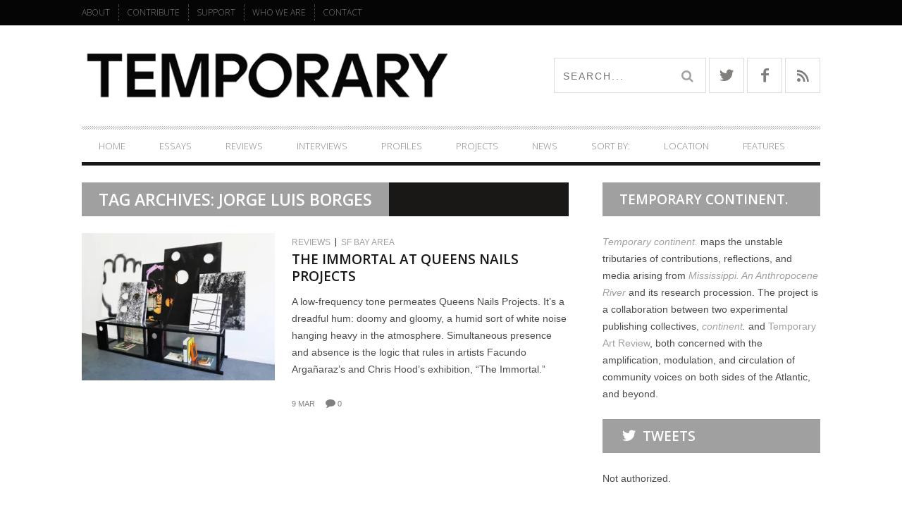

--- FILE ---
content_type: text/html; charset=UTF-8
request_url: https://temporaryartreview.com/tag/jorge-luis-borges/
body_size: 20697
content:
<!DOCTYPE html>
<!--[if lt IE 7]> <html class="lt-ie9 lt-ie8 lt-ie7" lang="en-US"> <![endif]-->
<!--[if IE 7]>    <html class="lt-ie9 lt-ie8" lang="en-US"> <![endif]-->
<!--[if IE 8]>    <html class="lt-ie9" lang="en-US"> <![endif]-->
<!--[if gt IE 8]><!--> <html lang="en-US"> <!--<![endif]-->
<head>
<meta http-equiv="content-type" content="text/html; charset=UTF-8">
<meta charset="UTF-8">
<meta name="viewport" content="width=device-width, initial-scale=1">
<title>jorge luis borges | Temporary Art Review</title>
<link rel="profile" href="http://gmpg.org/xfn/11">

<link rel="pingback" href="https://temporaryartreview.com/xmlrpc.php">
<meta http-equiv="X-UA-Compatible" content="IE=edge,chrome=1">

<meta name="HandheldFriendly" content="True">
<meta name="apple-touch-fullscreen" content="yes" />
<meta name="MobileOptimized" content="320">
<link rel="pingback" href="https://temporaryartreview.com/xmlrpc.php">

<link href="https://fonts.googleapis.com" rel="preconnect" crossorigin><link href="https://fonts.gstatic.com" rel="preconnect" crossorigin><meta name='robots' content='max-image-preview:large' />
	<style>img:is([sizes="auto" i], [sizes^="auto," i]) { contain-intrinsic-size: 3000px 1500px }</style>
	<link rel='dns-prefetch' href='//secure.gravatar.com' />
<link rel='dns-prefetch' href='//fonts.googleapis.com' />
<link rel='dns-prefetch' href='//v0.wordpress.com' />
<link rel='dns-prefetch' href='//i0.wp.com' />
<link rel='dns-prefetch' href='//i1.wp.com' />
<link rel='dns-prefetch' href='//i2.wp.com' />
<link rel="alternate" type="application/rss+xml" title="Temporary Art Review &raquo; Feed" href="https://temporaryartreview.com/feed/" />
<link rel="alternate" type="application/rss+xml" title="Temporary Art Review &raquo; Comments Feed" href="https://temporaryartreview.com/comments/feed/" />
<link rel="alternate" type="application/rss+xml" title="Temporary Art Review &raquo; jorge luis borges Tag Feed" href="https://temporaryartreview.com/tag/jorge-luis-borges/feed/" />
<script type="text/javascript">
/* <![CDATA[ */
window._wpemojiSettings = {"baseUrl":"https:\/\/s.w.org\/images\/core\/emoji\/16.0.1\/72x72\/","ext":".png","svgUrl":"https:\/\/s.w.org\/images\/core\/emoji\/16.0.1\/svg\/","svgExt":".svg","source":{"concatemoji":"https:\/\/temporaryartreview.com\/wp-includes\/js\/wp-emoji-release.min.js?ver=6.8.3"}};
/*! This file is auto-generated */
!function(s,n){var o,i,e;function c(e){try{var t={supportTests:e,timestamp:(new Date).valueOf()};sessionStorage.setItem(o,JSON.stringify(t))}catch(e){}}function p(e,t,n){e.clearRect(0,0,e.canvas.width,e.canvas.height),e.fillText(t,0,0);var t=new Uint32Array(e.getImageData(0,0,e.canvas.width,e.canvas.height).data),a=(e.clearRect(0,0,e.canvas.width,e.canvas.height),e.fillText(n,0,0),new Uint32Array(e.getImageData(0,0,e.canvas.width,e.canvas.height).data));return t.every(function(e,t){return e===a[t]})}function u(e,t){e.clearRect(0,0,e.canvas.width,e.canvas.height),e.fillText(t,0,0);for(var n=e.getImageData(16,16,1,1),a=0;a<n.data.length;a++)if(0!==n.data[a])return!1;return!0}function f(e,t,n,a){switch(t){case"flag":return n(e,"\ud83c\udff3\ufe0f\u200d\u26a7\ufe0f","\ud83c\udff3\ufe0f\u200b\u26a7\ufe0f")?!1:!n(e,"\ud83c\udde8\ud83c\uddf6","\ud83c\udde8\u200b\ud83c\uddf6")&&!n(e,"\ud83c\udff4\udb40\udc67\udb40\udc62\udb40\udc65\udb40\udc6e\udb40\udc67\udb40\udc7f","\ud83c\udff4\u200b\udb40\udc67\u200b\udb40\udc62\u200b\udb40\udc65\u200b\udb40\udc6e\u200b\udb40\udc67\u200b\udb40\udc7f");case"emoji":return!a(e,"\ud83e\udedf")}return!1}function g(e,t,n,a){var r="undefined"!=typeof WorkerGlobalScope&&self instanceof WorkerGlobalScope?new OffscreenCanvas(300,150):s.createElement("canvas"),o=r.getContext("2d",{willReadFrequently:!0}),i=(o.textBaseline="top",o.font="600 32px Arial",{});return e.forEach(function(e){i[e]=t(o,e,n,a)}),i}function t(e){var t=s.createElement("script");t.src=e,t.defer=!0,s.head.appendChild(t)}"undefined"!=typeof Promise&&(o="wpEmojiSettingsSupports",i=["flag","emoji"],n.supports={everything:!0,everythingExceptFlag:!0},e=new Promise(function(e){s.addEventListener("DOMContentLoaded",e,{once:!0})}),new Promise(function(t){var n=function(){try{var e=JSON.parse(sessionStorage.getItem(o));if("object"==typeof e&&"number"==typeof e.timestamp&&(new Date).valueOf()<e.timestamp+604800&&"object"==typeof e.supportTests)return e.supportTests}catch(e){}return null}();if(!n){if("undefined"!=typeof Worker&&"undefined"!=typeof OffscreenCanvas&&"undefined"!=typeof URL&&URL.createObjectURL&&"undefined"!=typeof Blob)try{var e="postMessage("+g.toString()+"("+[JSON.stringify(i),f.toString(),p.toString(),u.toString()].join(",")+"));",a=new Blob([e],{type:"text/javascript"}),r=new Worker(URL.createObjectURL(a),{name:"wpTestEmojiSupports"});return void(r.onmessage=function(e){c(n=e.data),r.terminate(),t(n)})}catch(e){}c(n=g(i,f,p,u))}t(n)}).then(function(e){for(var t in e)n.supports[t]=e[t],n.supports.everything=n.supports.everything&&n.supports[t],"flag"!==t&&(n.supports.everythingExceptFlag=n.supports.everythingExceptFlag&&n.supports[t]);n.supports.everythingExceptFlag=n.supports.everythingExceptFlag&&!n.supports.flag,n.DOMReady=!1,n.readyCallback=function(){n.DOMReady=!0}}).then(function(){return e}).then(function(){var e;n.supports.everything||(n.readyCallback(),(e=n.source||{}).concatemoji?t(e.concatemoji):e.wpemoji&&e.twemoji&&(t(e.twemoji),t(e.wpemoji)))}))}((window,document),window._wpemojiSettings);
/* ]]> */
</script>
<link rel='stylesheet' id='arqam-style-css' href='https://temporaryartreview.com/wp-content/plugins/arqam/assets/style.css?ver=6.8.3' type='text/css' media='all' />
<link rel='stylesheet' id='scap.flashblock-css' href='https://temporaryartreview.com/wp-content/plugins/compact-wp-audio-player/css/flashblock.css?ver=6.8.3' type='text/css' media='all' />
<link rel='stylesheet' id='scap.player-css' href='https://temporaryartreview.com/wp-content/plugins/compact-wp-audio-player/css/player.css?ver=6.8.3' type='text/css' media='all' />
<link rel='stylesheet' id='customify-font-stylesheet-0-css' href='https://fonts.googleapis.com/css2?family=Open%20Sans:ital,wght@0,300;0,400;0,600;0,700;0,800;1,300;1,400;1,600;1,700;1,800&#038;family=Open%20Sans:ital,wght@0,300;0,400;0,600;0,700;0,800;1,300;1,400;1,600;1,700;1,800&#038;display=swap' type='text/css' media='all' />
<link rel='stylesheet' id='google-webfonts-css' href='https://fonts.googleapis.com/css?family=Arvo%3A400%2C700%2C400italic%2C700italic%7CPT+Sans%3A400%2C700%2C400italic%2C700italic%7COpen+Sans%3A400%2C700&#038;ver=6.8.3' type='text/css' media='all' />
<link rel='stylesheet' id='wpgrade-main-style-css' href='https://temporaryartreview.com/wp-content/themes/bucket/theme-content/css/style.css?ver=201703161447' type='text/css' media='all' />
<style id='wpgrade-main-style-inline-css' type='text/css'>

                        .article--billboard:before {

    background-image: none;

}
.article--billboard:after {

    background-image: none;

}

.post-format-icon {

display: none;

}                    

</style>
<style id='wp-emoji-styles-inline-css' type='text/css'>

	img.wp-smiley, img.emoji {
		display: inline !important;
		border: none !important;
		box-shadow: none !important;
		height: 1em !important;
		width: 1em !important;
		margin: 0 0.07em !important;
		vertical-align: -0.1em !important;
		background: none !important;
		padding: 0 !important;
	}
</style>
<link rel='stylesheet' id='wp-block-library-css' href='https://temporaryartreview.com/wp-includes/css/dist/block-library/style.min.css?ver=6.8.3' type='text/css' media='all' />
<style id='wp-block-library-inline-css' type='text/css'>
.has-text-align-justify{text-align:justify;}
</style>
<style id='classic-theme-styles-inline-css' type='text/css'>
/*! This file is auto-generated */
.wp-block-button__link{color:#fff;background-color:#32373c;border-radius:9999px;box-shadow:none;text-decoration:none;padding:calc(.667em + 2px) calc(1.333em + 2px);font-size:1.125em}.wp-block-file__button{background:#32373c;color:#fff;text-decoration:none}
</style>
<link rel='stylesheet' id='wp-components-css' href='https://temporaryartreview.com/wp-includes/css/dist/components/style.min.css?ver=6.8.3' type='text/css' media='all' />
<link rel='stylesheet' id='wp-preferences-css' href='https://temporaryartreview.com/wp-includes/css/dist/preferences/style.min.css?ver=6.8.3' type='text/css' media='all' />
<link rel='stylesheet' id='wp-block-editor-css' href='https://temporaryartreview.com/wp-includes/css/dist/block-editor/style.min.css?ver=6.8.3' type='text/css' media='all' />
<link rel='stylesheet' id='wp-reusable-blocks-css' href='https://temporaryartreview.com/wp-includes/css/dist/reusable-blocks/style.min.css?ver=6.8.3' type='text/css' media='all' />
<link rel='stylesheet' id='wp-patterns-css' href='https://temporaryartreview.com/wp-includes/css/dist/patterns/style.min.css?ver=6.8.3' type='text/css' media='all' />
<link rel='stylesheet' id='wp-editor-css' href='https://temporaryartreview.com/wp-includes/css/dist/editor/style.min.css?ver=6.8.3' type='text/css' media='all' />
<link rel='stylesheet' id='author-avatars-style-css-css' href='https://temporaryartreview.com/wp-content/plugins/author-avatars/blocks/dist/blocks.style.build.css?ver=6.8.3' type='text/css' media='all' />
<style id='global-styles-inline-css' type='text/css'>
:root{--wp--preset--aspect-ratio--square: 1;--wp--preset--aspect-ratio--4-3: 4/3;--wp--preset--aspect-ratio--3-4: 3/4;--wp--preset--aspect-ratio--3-2: 3/2;--wp--preset--aspect-ratio--2-3: 2/3;--wp--preset--aspect-ratio--16-9: 16/9;--wp--preset--aspect-ratio--9-16: 9/16;--wp--preset--color--black: #000000;--wp--preset--color--cyan-bluish-gray: #abb8c3;--wp--preset--color--white: #ffffff;--wp--preset--color--pale-pink: #f78da7;--wp--preset--color--vivid-red: #cf2e2e;--wp--preset--color--luminous-vivid-orange: #ff6900;--wp--preset--color--luminous-vivid-amber: #fcb900;--wp--preset--color--light-green-cyan: #7bdcb5;--wp--preset--color--vivid-green-cyan: #00d084;--wp--preset--color--pale-cyan-blue: #8ed1fc;--wp--preset--color--vivid-cyan-blue: #0693e3;--wp--preset--color--vivid-purple: #9b51e0;--wp--preset--gradient--vivid-cyan-blue-to-vivid-purple: linear-gradient(135deg,rgba(6,147,227,1) 0%,rgb(155,81,224) 100%);--wp--preset--gradient--light-green-cyan-to-vivid-green-cyan: linear-gradient(135deg,rgb(122,220,180) 0%,rgb(0,208,130) 100%);--wp--preset--gradient--luminous-vivid-amber-to-luminous-vivid-orange: linear-gradient(135deg,rgba(252,185,0,1) 0%,rgba(255,105,0,1) 100%);--wp--preset--gradient--luminous-vivid-orange-to-vivid-red: linear-gradient(135deg,rgba(255,105,0,1) 0%,rgb(207,46,46) 100%);--wp--preset--gradient--very-light-gray-to-cyan-bluish-gray: linear-gradient(135deg,rgb(238,238,238) 0%,rgb(169,184,195) 100%);--wp--preset--gradient--cool-to-warm-spectrum: linear-gradient(135deg,rgb(74,234,220) 0%,rgb(151,120,209) 20%,rgb(207,42,186) 40%,rgb(238,44,130) 60%,rgb(251,105,98) 80%,rgb(254,248,76) 100%);--wp--preset--gradient--blush-light-purple: linear-gradient(135deg,rgb(255,206,236) 0%,rgb(152,150,240) 100%);--wp--preset--gradient--blush-bordeaux: linear-gradient(135deg,rgb(254,205,165) 0%,rgb(254,45,45) 50%,rgb(107,0,62) 100%);--wp--preset--gradient--luminous-dusk: linear-gradient(135deg,rgb(255,203,112) 0%,rgb(199,81,192) 50%,rgb(65,88,208) 100%);--wp--preset--gradient--pale-ocean: linear-gradient(135deg,rgb(255,245,203) 0%,rgb(182,227,212) 50%,rgb(51,167,181) 100%);--wp--preset--gradient--electric-grass: linear-gradient(135deg,rgb(202,248,128) 0%,rgb(113,206,126) 100%);--wp--preset--gradient--midnight: linear-gradient(135deg,rgb(2,3,129) 0%,rgb(40,116,252) 100%);--wp--preset--font-size--small: 13px;--wp--preset--font-size--medium: 20px;--wp--preset--font-size--large: 36px;--wp--preset--font-size--x-large: 42px;--wp--preset--spacing--20: 0.44rem;--wp--preset--spacing--30: 0.67rem;--wp--preset--spacing--40: 1rem;--wp--preset--spacing--50: 1.5rem;--wp--preset--spacing--60: 2.25rem;--wp--preset--spacing--70: 3.38rem;--wp--preset--spacing--80: 5.06rem;--wp--preset--shadow--natural: 6px 6px 9px rgba(0, 0, 0, 0.2);--wp--preset--shadow--deep: 12px 12px 50px rgba(0, 0, 0, 0.4);--wp--preset--shadow--sharp: 6px 6px 0px rgba(0, 0, 0, 0.2);--wp--preset--shadow--outlined: 6px 6px 0px -3px rgba(255, 255, 255, 1), 6px 6px rgba(0, 0, 0, 1);--wp--preset--shadow--crisp: 6px 6px 0px rgba(0, 0, 0, 1);}:where(.is-layout-flex){gap: 0.5em;}:where(.is-layout-grid){gap: 0.5em;}body .is-layout-flex{display: flex;}.is-layout-flex{flex-wrap: wrap;align-items: center;}.is-layout-flex > :is(*, div){margin: 0;}body .is-layout-grid{display: grid;}.is-layout-grid > :is(*, div){margin: 0;}:where(.wp-block-columns.is-layout-flex){gap: 2em;}:where(.wp-block-columns.is-layout-grid){gap: 2em;}:where(.wp-block-post-template.is-layout-flex){gap: 1.25em;}:where(.wp-block-post-template.is-layout-grid){gap: 1.25em;}.has-black-color{color: var(--wp--preset--color--black) !important;}.has-cyan-bluish-gray-color{color: var(--wp--preset--color--cyan-bluish-gray) !important;}.has-white-color{color: var(--wp--preset--color--white) !important;}.has-pale-pink-color{color: var(--wp--preset--color--pale-pink) !important;}.has-vivid-red-color{color: var(--wp--preset--color--vivid-red) !important;}.has-luminous-vivid-orange-color{color: var(--wp--preset--color--luminous-vivid-orange) !important;}.has-luminous-vivid-amber-color{color: var(--wp--preset--color--luminous-vivid-amber) !important;}.has-light-green-cyan-color{color: var(--wp--preset--color--light-green-cyan) !important;}.has-vivid-green-cyan-color{color: var(--wp--preset--color--vivid-green-cyan) !important;}.has-pale-cyan-blue-color{color: var(--wp--preset--color--pale-cyan-blue) !important;}.has-vivid-cyan-blue-color{color: var(--wp--preset--color--vivid-cyan-blue) !important;}.has-vivid-purple-color{color: var(--wp--preset--color--vivid-purple) !important;}.has-black-background-color{background-color: var(--wp--preset--color--black) !important;}.has-cyan-bluish-gray-background-color{background-color: var(--wp--preset--color--cyan-bluish-gray) !important;}.has-white-background-color{background-color: var(--wp--preset--color--white) !important;}.has-pale-pink-background-color{background-color: var(--wp--preset--color--pale-pink) !important;}.has-vivid-red-background-color{background-color: var(--wp--preset--color--vivid-red) !important;}.has-luminous-vivid-orange-background-color{background-color: var(--wp--preset--color--luminous-vivid-orange) !important;}.has-luminous-vivid-amber-background-color{background-color: var(--wp--preset--color--luminous-vivid-amber) !important;}.has-light-green-cyan-background-color{background-color: var(--wp--preset--color--light-green-cyan) !important;}.has-vivid-green-cyan-background-color{background-color: var(--wp--preset--color--vivid-green-cyan) !important;}.has-pale-cyan-blue-background-color{background-color: var(--wp--preset--color--pale-cyan-blue) !important;}.has-vivid-cyan-blue-background-color{background-color: var(--wp--preset--color--vivid-cyan-blue) !important;}.has-vivid-purple-background-color{background-color: var(--wp--preset--color--vivid-purple) !important;}.has-black-border-color{border-color: var(--wp--preset--color--black) !important;}.has-cyan-bluish-gray-border-color{border-color: var(--wp--preset--color--cyan-bluish-gray) !important;}.has-white-border-color{border-color: var(--wp--preset--color--white) !important;}.has-pale-pink-border-color{border-color: var(--wp--preset--color--pale-pink) !important;}.has-vivid-red-border-color{border-color: var(--wp--preset--color--vivid-red) !important;}.has-luminous-vivid-orange-border-color{border-color: var(--wp--preset--color--luminous-vivid-orange) !important;}.has-luminous-vivid-amber-border-color{border-color: var(--wp--preset--color--luminous-vivid-amber) !important;}.has-light-green-cyan-border-color{border-color: var(--wp--preset--color--light-green-cyan) !important;}.has-vivid-green-cyan-border-color{border-color: var(--wp--preset--color--vivid-green-cyan) !important;}.has-pale-cyan-blue-border-color{border-color: var(--wp--preset--color--pale-cyan-blue) !important;}.has-vivid-cyan-blue-border-color{border-color: var(--wp--preset--color--vivid-cyan-blue) !important;}.has-vivid-purple-border-color{border-color: var(--wp--preset--color--vivid-purple) !important;}.has-vivid-cyan-blue-to-vivid-purple-gradient-background{background: var(--wp--preset--gradient--vivid-cyan-blue-to-vivid-purple) !important;}.has-light-green-cyan-to-vivid-green-cyan-gradient-background{background: var(--wp--preset--gradient--light-green-cyan-to-vivid-green-cyan) !important;}.has-luminous-vivid-amber-to-luminous-vivid-orange-gradient-background{background: var(--wp--preset--gradient--luminous-vivid-amber-to-luminous-vivid-orange) !important;}.has-luminous-vivid-orange-to-vivid-red-gradient-background{background: var(--wp--preset--gradient--luminous-vivid-orange-to-vivid-red) !important;}.has-very-light-gray-to-cyan-bluish-gray-gradient-background{background: var(--wp--preset--gradient--very-light-gray-to-cyan-bluish-gray) !important;}.has-cool-to-warm-spectrum-gradient-background{background: var(--wp--preset--gradient--cool-to-warm-spectrum) !important;}.has-blush-light-purple-gradient-background{background: var(--wp--preset--gradient--blush-light-purple) !important;}.has-blush-bordeaux-gradient-background{background: var(--wp--preset--gradient--blush-bordeaux) !important;}.has-luminous-dusk-gradient-background{background: var(--wp--preset--gradient--luminous-dusk) !important;}.has-pale-ocean-gradient-background{background: var(--wp--preset--gradient--pale-ocean) !important;}.has-electric-grass-gradient-background{background: var(--wp--preset--gradient--electric-grass) !important;}.has-midnight-gradient-background{background: var(--wp--preset--gradient--midnight) !important;}.has-small-font-size{font-size: var(--wp--preset--font-size--small) !important;}.has-medium-font-size{font-size: var(--wp--preset--font-size--medium) !important;}.has-large-font-size{font-size: var(--wp--preset--font-size--large) !important;}.has-x-large-font-size{font-size: var(--wp--preset--font-size--x-large) !important;}
:where(.wp-block-post-template.is-layout-flex){gap: 1.25em;}:where(.wp-block-post-template.is-layout-grid){gap: 1.25em;}
:where(.wp-block-columns.is-layout-flex){gap: 2em;}:where(.wp-block-columns.is-layout-grid){gap: 2em;}
:root :where(.wp-block-pullquote){font-size: 1.5em;line-height: 1.6;}
</style>
<link rel='stylesheet' id='author-avatars-widget-css' href='https://temporaryartreview.com/wp-content/plugins/author-avatars/css/widget.css?ver=2.1.2' type='text/css' media='all' />
<link rel='stylesheet' id='author-avatars-shortcode-css' href='https://temporaryartreview.com/wp-content/plugins/author-avatars/css/shortcode.css?ver=2.1.2' type='text/css' media='all' />
<link rel='stylesheet' id='jetpack_css-css' href='https://temporaryartreview.com/wp-content/plugins/jetpack/css/jetpack.css?ver=9.1.2' type='text/css' media='all' />
<link rel='stylesheet' id='mixcloud-embed-css' href='https://temporaryartreview.com/wp-content/plugins/mixcloud-embed/mixcloud-embed.css?ver=6.8.3' type='text/css' media='all' />
<script type="text/javascript" src="https://temporaryartreview.com/wp-content/plugins/compact-wp-audio-player/js/soundmanager2-nodebug-jsmin.js?ver=6.8.3" id="scap.soundmanager2-js"></script>
<script type="text/javascript" src="https://temporaryartreview.com/wp-includes/js/jquery/jquery.min.js?ver=3.7.1" id="jquery-core-js"></script>
<script type="text/javascript" src="https://temporaryartreview.com/wp-includes/js/jquery/jquery-migrate.min.js?ver=3.4.1" id="jquery-migrate-js"></script>
<script type="text/javascript" id="clicktrack-adrotate-js-extra">
/* <![CDATA[ */
var click_object = {"ajax_url":"https:\/\/temporaryartreview.com\/wp-admin\/admin-ajax.php"};
/* ]]> */
</script>
<script type="text/javascript" src="https://temporaryartreview.com/wp-content/plugins/adrotate/library/jquery.adrotate.clicktracker.js" id="clicktrack-adrotate-js"></script>
<script type="text/javascript" src="https://temporaryartreview.com/wp-content/plugins/fd-footnotes/fdfootnotes.js?ver=1.34" id="fdfootnote_script-js"></script>
<link rel="https://api.w.org/" href="https://temporaryartreview.com/wp-json/" /><link rel="alternate" title="JSON" type="application/json" href="https://temporaryartreview.com/wp-json/wp/v2/tags/55" /><link rel="EditURI" type="application/rsd+xml" title="RSD" href="https://temporaryartreview.com/xmlrpc.php?rsd" />

<!-- This site is using AdRotate v5.8.13 to display their advertisements - https://ajdg.solutions/ -->
<!-- AdRotate CSS -->
<style type="text/css" media="screen">
	.g { margin:0px; padding:0px; overflow:hidden; line-height:1; zoom:1; }
	.g img { height:auto; }
	.g-col { position:relative; float:left; }
	.g-col:first-child { margin-left: 0; }
	.g-col:last-child { margin-right: 0; }
	.g-2 { min-width:1px; max-width:302px; }
	.b-2 { margin:5px 1px 1px 1px; }
	.g-3 { min-width:1px; max-width:302px; }
	.b-3 { margin:5px 1px 1px 1px; }
	@media only screen and (max-width: 480px) {
		.g-col, .g-dyn, .g-single { width:100%; margin-left:0; margin-right:0; }
	}
</style>
<!-- /AdRotate CSS -->

<link rel='icon' href="http://temporaryartreview.com/wp-content/uploads/2017/04/tar_sq_16x16.jpg" >
<link rel="apple-touch-icon" href="http://temporaryartreview.com/wp-content/uploads/2017/04/tar_sq_77x77.jpg" >
<meta name="msapplication-TileColor" content="#f01d4f">
<meta name="msapplication-TileImage" content="http://temporaryartreview.com/wp-content/uploads/2017/04/tar_sq_144x144.jpg" >
<link rel="canonical" href="https://temporaryartreview.com/tag/jorge-luis-borges/" />
<!-- facebook open graph stuff -->
<meta property="fb:app_id" content="334202206976925"/>

<meta property="fb:admins" content="sarritahunn"/>
<meta property="og:site_name" content="Temporary Art Review"/>
<meta property="og:url" content="https://temporaryartreview.com/tag/jorge-luis-borges/"/>
<meta property="og:title" content="jorge luis borges | Temporary Art Review" />
<!-- end facebook open graph --><!-- google +1 tags -->

<!-- end google +1 tags -->
<!-- Jetpack Open Graph Tags -->
<meta property="og:type" content="website" />
<meta property="og:title" content="jorge luis borges &#8211; Temporary Art Review" />
<meta property="og:url" content="https://temporaryartreview.com/tag/jorge-luis-borges/" />
<meta property="og:site_name" content="Temporary Art Review" />
<meta property="og:image" content="https://s0.wp.com/i/blank.jpg" />
<meta property="og:locale" content="en_US" />
<meta name="twitter:site" content="@temporaryreview" />

<!-- End Jetpack Open Graph Tags -->
			<style id="customify_output_style">
				a, blockquote, .small-link, .tabs__nav a.current,
 .popular-posts__time a.current, .tabs__nav a:hover,
 .popular-posts__time a:hover, .widget--footer__title em,
 .widget_rss .widget--footer__title .hN,
 .widget_rss .widget--footer__title .article__author-name,
 .widget_rss .widget--footer__title .comment__author-name,
 .widget_rss .widget--footer__title .widget_calendar caption,
 .widget_calendar .widget_rss .widget--footer__title caption,
 .widget_rss .widget--footer__title .score__average-wrapper,
 .widget_rss .widget--footer__title .score__label,
 .article--billboard-small .small-link em,
 .article--billboard-small .post-nav-link__label em,
 .article--billboard-small .author__social-link em,
 .small-link, .post-nav-link__label, .author__social-link,
 .article--thumb__title a:hover,
 .widget_wpgrade_twitter_widget .widget--footer__title h3:before,
 a:hover > .pixcode--icon,
 .score__pros__title, .score__cons__title,
 .comments-area-title .hN em,
 .comment__author-name, .woocommerce .amount,
 .panel__title em, .woocommerce .star-rating span:before,
 .woocommerce-page .star-rating span:before { color: #a0a0a0; }
.heading--main .hN, .widget--sidebar__title,
 .pagination .pagination-item--current span,.pagination .current, .single .pagination span,
 .pagination li a:hover, .pagination li span:hover,
 .rsNavSelected, .badge, .progressbar__progress,
 .btn:hover, .comments_add-comment:hover,
 .form-submit #comment-submit:hover,
 .widget_tag_cloud a:hover, .btn--primary,
 .comments_add-comment, .form-submit #comment-submit,
 a:hover > .pixcode--icon.circle, a:hover > .pixcode--icon.square,
 .article--list__link:hover .badge, .score__average-wrapper,
 .site__stats .stat__value:after, .site__stats .stat__title:after,
 .btn--add-to-cart, .social-icon-link:hover .square, .social-icon-link:focus .square,
 .social-icon-link:active .square,
 .site__stats .stat__value:after, .site__stats .stat__title:after { background-color: #a0a0a0; }
.woocommerce ul.products li.product a:hover img { border-bottom-color: #a0a0a0; }
ol { border-left-color: #a0a0a0; }

@media only screen and (min-width: 900px) { 

	.nav--main li:hover, .nav--main li.current-menu-item { border-bottom-color: #a0a0a0; }

}

@media  only screen and (min-width: 900px) { 

	.back-to-top a:hover:after, .back-to-top a:hover:before { border-color: #a0a0a0; }

}

@media only screen and (min-width: 900px)  { 

	.article--billboard > a:hover .article__title:before,
 .article--billboard > a:hover .article--list__title:before,
 .article--billboard > a:hover .latest-comments__title:before,
 .article--grid__header:hover .article--grid__title h3,
 .article--grid__header:hover .article--grid__title:after { background-color: #a0a0a0; }

}
			</style>
			<style id="customify_fonts_output">
	
.badge, h1, h2, h3, h4, h5, h6, hgroup, .hN, .article__author-name, .comment__author-name, .score__average-wrapper, .score__label, .widget_calendar caption, blockquote, .tabs__nav, .popular-posts__time, .heading .hN, .widget--sidebar__title .hN, .widget--footer__title .hN, .heading .article__author-name, .widget--sidebar__title .article__author-name, .widget--footer__title .article__author-name, .heading .comment__author-name, .widget--sidebar__title .comment__author-name, .widget--footer__title .comment__author-name, .heading .score__average-wrapper, .widget--sidebar__title .score__average-wrapper, .widget--footer__title .score__average-wrapper, .heading .score__label, .widget--sidebar__title .score__label, .widget--footer__title .score__label, .heading .widget_calendar caption, .widget_calendar .heading caption, .widget--sidebar__title .widget_calendar caption, .widget_calendar .widget--sidebar__title caption, .widget--footer__title .widget_calendar caption, .widget_calendar .widget--footer__title caption, .score-box--after-text, .latest-comments__author, .review__title, .share-total__value, .pagination li a, .pagination li span, .heading span.archive__side-title {
font-family: "Open Sans";
font-weight: 600;
}


nav {
font-family: "Open Sans";
font-weight: 300;
}


html, .wp-caption-text, .small-link, .post-nav-link__label, .author__social-link, .comment__links, .score__desc {
font-family: Arial, Helvetica, sans-serif;
font-weight: 100;
}

</style>
			<script type="text/javascript">
;(function($){
                                            
})(jQuery);
</script>
</head>
<body class="archive tag tag-jorge-luis-borges tag-55 wp-theme-bucket  nav-inverse-main layout--boxed" itemscope itemtype="http://schema.org/WebPage" >
    <div class="pace">
        <div class="pace-activity"></div>
    </div>
   
    <div id="page">
        <nav class="navigation  navigation--mobile  overthrow">
            <h2 class="accessibility">Primary Mobile Navigation</h2>
            <div class="search-form  push-half--top  push--bottom  soft--bottom">
                <form class="form-search" method="get" action="https://temporaryartreview.com/" role="search">
    <input class="search-query" type="text" name="s" id="s" placeholder="Search..." autocomplete="off" value="" /><!--
    --><button class="btn search-submit" id="searchsubmit"><i class="icon-search"></i></button>
</form>            </div>
            <ul id="menu-navigation" class="nav  nav--main"><li id="menu-item-2631" class="menu-item menu-item-type-custom menu-item-object-custom menu-item-2631"><a href="http://www.temporaryartreview.com">HOME</a></li>
<li id="menu-item-29" class="menu-item menu-item-type-taxonomy menu-item-object-category menu-item-29"><a href="https://temporaryartreview.com/essays/">Essays</a></li>
<li id="menu-item-9405" class="menu-item menu-item-type-taxonomy menu-item-object-category menu-item-9405"><a href="https://temporaryartreview.com/reviews/">Reviews</a></li>
<li id="menu-item-22" class="menu-item menu-item-type-taxonomy menu-item-object-category menu-item-22"><a href="https://temporaryartreview.com/interviews/">Interviews</a></li>
<li id="menu-item-27" class="menu-item menu-item-type-taxonomy menu-item-object-category menu-item-27"><a href="https://temporaryartreview.com/profiles/">Profiles</a></li>
<li id="menu-item-14042" class="menu-item menu-item-type-taxonomy menu-item-object-category menu-item-has-children menu-item-14042"><a href="https://temporaryartreview.com/projects/">Projects</a>
<ul class="sub-menu">
	<li id="menu-item-10064" class="menu-item menu-item-type-taxonomy menu-item-object-category menu-item-has-children menu-item-10064"><a href="https://temporaryartreview.com/bookclub/">BOOK CLUB</a>
	<ul class="sub-menu">
		<li id="menu-item-11329" class="menu-item menu-item-type-custom menu-item-object-custom menu-item-11329"><a href="http://temporaryartreview.com/?s=9.5+Theses">9.5 Theses</a></li>
		<li id="menu-item-11330" class="menu-item menu-item-type-custom menu-item-object-custom menu-item-11330"><a href="http://temporaryartreview.com/?s=%22book+club%22%2B%22art+Education%22">Art Education</a></li>
		<li id="menu-item-11335" class="menu-item menu-item-type-custom menu-item-object-custom menu-item-11335"><a href="http://temporaryartreview.com/tag/hope/">Hope</a></li>
	</ul>
</li>
	<li id="menu-item-14045" class="menu-item menu-item-type-taxonomy menu-item-object-post_tag menu-item-14045"><a href="https://temporaryartreview.com/tag/common-field-2016/">Field Perspectives</a></li>
	<li id="menu-item-10387" class="menu-item menu-item-type-taxonomy menu-item-object-category menu-item-10387"><a href="https://temporaryartreview.com/futures/">Futures</a></li>
	<li id="menu-item-15577" class="menu-item menu-item-type-post_type menu-item-object-post menu-item-15577"><a href="https://temporaryartreview.com/temporary-continent/">Temporary continent.</a></li>
	<li id="menu-item-14477" class="menu-item menu-item-type-post_type menu-item-object-post menu-item-14477"><a href="https://temporaryartreview.com/announcing-to-make-a-public-book-launch-events/">To Make A Public</a></li>
</ul>
</li>
<li id="menu-item-14043" class="menu-item menu-item-type-taxonomy menu-item-object-category menu-item-14043"><a href="https://temporaryartreview.com/news/">News</a></li>
<li id="menu-item-10381" class="menu-item menu-item-type-custom menu-item-object-custom menu-item-10381"><a>Sort by:</a></li>
<li id="menu-item-9406" class="menu-item menu-item-type-custom menu-item-object-custom menu-item-has-children menu-item-9406"><a href="#">Location</a>
<ul class="sub-menu">
	<li id="menu-item-15340" class="menu-item menu-item-type-custom menu-item-object-custom menu-item-has-children menu-item-15340"><a href="#">Africa</a>
	<ul class="sub-menu">
		<li id="menu-item-15341" class="menu-item menu-item-type-taxonomy menu-item-object-category menu-item-15341"><a href="https://temporaryartreview.com/algeria/">Algeria</a></li>
		<li id="menu-item-15441" class="menu-item menu-item-type-taxonomy menu-item-object-category menu-item-15441"><a href="https://temporaryartreview.com/french-guyana/">French Guyana</a></li>
		<li id="menu-item-15586" class="menu-item menu-item-type-taxonomy menu-item-object-category menu-item-15586"><a href="https://temporaryartreview.com/nigeria/">Nigeria</a></li>
	</ul>
</li>
	<li id="menu-item-12917" class="menu-item menu-item-type-custom menu-item-object-custom menu-item-has-children menu-item-12917"><a href="#">Asia</a>
	<ul class="sub-menu">
		<li id="menu-item-12518" class="menu-item menu-item-type-taxonomy menu-item-object-category menu-item-12518"><a href="https://temporaryartreview.com/india/">India</a></li>
		<li id="menu-item-12647" class="menu-item menu-item-type-taxonomy menu-item-object-category menu-item-12647"><a href="https://temporaryartreview.com/indonesia/">Indonesia</a></li>
		<li id="menu-item-14729" class="menu-item menu-item-type-taxonomy menu-item-object-category menu-item-14729"><a href="https://temporaryartreview.com/philippines/">Philippines</a></li>
	</ul>
</li>
	<li id="menu-item-10965" class="menu-item menu-item-type-taxonomy menu-item-object-category menu-item-10965"><a href="https://temporaryartreview.com/australia/">Australia</a></li>
	<li id="menu-item-11277" class="menu-item menu-item-type-custom menu-item-object-custom menu-item-has-children menu-item-11277"><a href="#">Canada</a>
	<ul class="sub-menu">
		<li id="menu-item-11278" class="menu-item menu-item-type-taxonomy menu-item-object-category menu-item-11278"><a href="https://temporaryartreview.com/vancouver/">Vancouver</a></li>
	</ul>
</li>
	<li id="menu-item-14745" class="menu-item menu-item-type-custom menu-item-object-custom menu-item-has-children menu-item-14745"><a href="#">Caribbean</a>
	<ul class="sub-menu">
		<li id="menu-item-14746" class="menu-item menu-item-type-taxonomy menu-item-object-category menu-item-14746"><a href="https://temporaryartreview.com/cuba/">Cuba</a></li>
	</ul>
</li>
	<li id="menu-item-10728" class="menu-item menu-item-type-custom menu-item-object-custom menu-item-has-children menu-item-10728"><a href="#">European Union</a>
	<ul class="sub-menu">
		<li id="menu-item-14722" class="menu-item menu-item-type-taxonomy menu-item-object-category menu-item-14722"><a href="https://temporaryartreview.com/belgium/">Belgium</a></li>
		<li id="menu-item-10729" class="menu-item menu-item-type-taxonomy menu-item-object-category menu-item-10729"><a href="https://temporaryartreview.com/berlin/">Berlin</a></li>
		<li id="menu-item-10891" class="menu-item menu-item-type-taxonomy menu-item-object-category menu-item-10891"><a href="https://temporaryartreview.com/copenhagen/">Copenhagen</a></li>
		<li id="menu-item-15012" class="menu-item menu-item-type-taxonomy menu-item-object-category menu-item-15012"><a href="https://temporaryartreview.com/cyprus/">Cyprus</a></li>
		<li id="menu-item-11624" class="menu-item menu-item-type-taxonomy menu-item-object-category menu-item-11624"><a href="https://temporaryartreview.com/germany/">Germany</a></li>
		<li id="menu-item-14725" class="menu-item menu-item-type-taxonomy menu-item-object-category menu-item-14725"><a href="https://temporaryartreview.com/greece/">Greece</a></li>
		<li id="menu-item-14723" class="menu-item menu-item-type-taxonomy menu-item-object-category menu-item-14723"><a href="https://temporaryartreview.com/finland/">Finland</a></li>
		<li id="menu-item-14724" class="menu-item menu-item-type-taxonomy menu-item-object-category menu-item-14724"><a href="https://temporaryartreview.com/france/">France</a></li>
		<li id="menu-item-12855" class="menu-item menu-item-type-taxonomy menu-item-object-category menu-item-12855"><a href="https://temporaryartreview.com/italy/">Italy</a></li>
		<li id="menu-item-14468" class="menu-item menu-item-type-taxonomy menu-item-object-category menu-item-14468"><a href="https://temporaryartreview.com/ireland/">Ireland</a></li>
		<li id="menu-item-10764" class="menu-item menu-item-type-taxonomy menu-item-object-category menu-item-10764"><a href="https://temporaryartreview.com/london/">London</a></li>
		<li id="menu-item-13931" class="menu-item menu-item-type-taxonomy menu-item-object-category menu-item-13931"><a href="https://temporaryartreview.com/norway/">Norway</a></li>
		<li id="menu-item-15013" class="menu-item menu-item-type-taxonomy menu-item-object-category menu-item-15013"><a href="https://temporaryartreview.com/poland/">Poland</a></li>
		<li id="menu-item-14525" class="menu-item menu-item-type-taxonomy menu-item-object-category menu-item-14525"><a href="https://temporaryartreview.com/romania/">Romania</a></li>
		<li id="menu-item-15014" class="menu-item menu-item-type-taxonomy menu-item-object-category menu-item-15014"><a href="https://temporaryartreview.com/slovakia/">Slovakia</a></li>
		<li id="menu-item-14731" class="menu-item menu-item-type-taxonomy menu-item-object-category menu-item-14731"><a href="https://temporaryartreview.com/spain/">Spain</a></li>
		<li id="menu-item-13175" class="menu-item menu-item-type-taxonomy menu-item-object-category menu-item-13175"><a href="https://temporaryartreview.com/sweden/">Sweden</a></li>
		<li id="menu-item-14732" class="menu-item menu-item-type-taxonomy menu-item-object-category menu-item-14732"><a href="https://temporaryartreview.com/uk/">UK</a></li>
		<li id="menu-item-14733" class="menu-item menu-item-type-taxonomy menu-item-object-category menu-item-14733"><a href="https://temporaryartreview.com/ukraine/">Ukraine</a></li>
	</ul>
</li>
	<li id="menu-item-12916" class="menu-item menu-item-type-custom menu-item-object-custom menu-item-has-children menu-item-12916"><a href="#">Middle East</a>
	<ul class="sub-menu">
		<li id="menu-item-14521" class="menu-item menu-item-type-taxonomy menu-item-object-category menu-item-14521"><a href="https://temporaryartreview.com/iran/">Iran</a></li>
		<li id="menu-item-14726" class="menu-item menu-item-type-taxonomy menu-item-object-category menu-item-14726"><a href="https://temporaryartreview.com/israel/">Israel</a></li>
		<li id="menu-item-14727" class="menu-item menu-item-type-taxonomy menu-item-object-category menu-item-14727"><a href="https://temporaryartreview.com/istanbul/">Istanbul</a></li>
		<li id="menu-item-14522" class="menu-item menu-item-type-taxonomy menu-item-object-category menu-item-14522"><a href="https://temporaryartreview.com/sudan/">Sudan</a></li>
		<li id="menu-item-14526" class="menu-item menu-item-type-taxonomy menu-item-object-category menu-item-14526"><a href="https://temporaryartreview.com/yemen/">Yemen</a></li>
	</ul>
</li>
	<li id="menu-item-14730" class="menu-item menu-item-type-taxonomy menu-item-object-category menu-item-14730"><a href="https://temporaryartreview.com/russia/">Russia</a></li>
	<li id="menu-item-10727" class="menu-item menu-item-type-custom menu-item-object-custom menu-item-has-children menu-item-10727"><a href="#">United States</a>
	<ul class="sub-menu">
		<li id="menu-item-14721" class="menu-item menu-item-type-taxonomy menu-item-object-category menu-item-14721"><a href="https://temporaryartreview.com/alabama/">Alabama</a></li>
		<li id="menu-item-5388" class="menu-item menu-item-type-taxonomy menu-item-object-category menu-item-5388"><a href="https://temporaryartreview.com/arkansas/">Arkansas</a></li>
		<li id="menu-item-8773" class="menu-item menu-item-type-taxonomy menu-item-object-category menu-item-8773"><a href="https://temporaryartreview.com/atlanta/">Atlanta</a></li>
		<li id="menu-item-9155" class="menu-item menu-item-type-taxonomy menu-item-object-category menu-item-9155"><a href="https://temporaryartreview.com/austin/">Austin</a></li>
		<li id="menu-item-9477" class="menu-item menu-item-type-taxonomy menu-item-object-category menu-item-9477"><a href="https://temporaryartreview.com/baltimore/">Baltimore</a></li>
		<li id="menu-item-4515" class="menu-item menu-item-type-taxonomy menu-item-object-category menu-item-4515"><a href="https://temporaryartreview.com/chicago/">Chicago</a></li>
		<li id="menu-item-7044" class="menu-item menu-item-type-taxonomy menu-item-object-category menu-item-7044"><a href="https://temporaryartreview.com/colorado/">Colorado</a></li>
		<li id="menu-item-9478" class="menu-item menu-item-type-taxonomy menu-item-object-category menu-item-9478"><a href="https://temporaryartreview.com/dallas/">Dallas</a></li>
		<li id="menu-item-12039" class="menu-item menu-item-type-taxonomy menu-item-object-category menu-item-12039"><a href="https://temporaryartreview.com/detroit/">Detroit</a></li>
		<li id="menu-item-10700" class="menu-item menu-item-type-taxonomy menu-item-object-category menu-item-10700"><a href="https://temporaryartreview.com/florida/">Florida</a></li>
		<li id="menu-item-13131" class="menu-item menu-item-type-taxonomy menu-item-object-category menu-item-13131"><a href="https://temporaryartreview.com/georgia/">Georgia</a></li>
		<li id="menu-item-4518" class="menu-item menu-item-type-taxonomy menu-item-object-category menu-item-4518"><a href="https://temporaryartreview.com/houston/">Houston</a></li>
		<li id="menu-item-15573" class="menu-item menu-item-type-taxonomy menu-item-object-category menu-item-15573"><a href="https://temporaryartreview.com/illinois/">Illinois</a></li>
		<li id="menu-item-12295" class="menu-item menu-item-type-taxonomy menu-item-object-category menu-item-12295"><a href="https://temporaryartreview.com/indiana/">Indiana</a></li>
		<li id="menu-item-9944" class="menu-item menu-item-type-taxonomy menu-item-object-category menu-item-9944"><a href="https://temporaryartreview.com/iowa/">Iowa</a></li>
		<li id="menu-item-6540" class="menu-item menu-item-type-taxonomy menu-item-object-category menu-item-6540"><a href="https://temporaryartreview.com/kansas-city/">Kansas City</a></li>
		<li id="menu-item-10589" class="menu-item menu-item-type-taxonomy menu-item-object-category menu-item-10589"><a href="https://temporaryartreview.com/kentucky/">Kentucky</a></li>
		<li id="menu-item-4520" class="menu-item menu-item-type-taxonomy menu-item-object-category menu-item-4520"><a href="https://temporaryartreview.com/lasvegas/">Las Vegas</a></li>
		<li id="menu-item-4522" class="menu-item menu-item-type-taxonomy menu-item-object-category menu-item-4522"><a href="https://temporaryartreview.com/losangeles/">Los Angeles</a></li>
		<li id="menu-item-4523" class="menu-item menu-item-type-taxonomy menu-item-object-category menu-item-4523"><a href="https://temporaryartreview.com/miami/">Miami</a></li>
		<li id="menu-item-11209" class="menu-item menu-item-type-taxonomy menu-item-object-category menu-item-11209"><a href="https://temporaryartreview.com/milwaukee/">Milwaukee</a></li>
		<li id="menu-item-7522" class="menu-item menu-item-type-taxonomy menu-item-object-category menu-item-7522"><a href="https://temporaryartreview.com/minneapolis/">Minneapolis</a></li>
		<li id="menu-item-10232" class="menu-item menu-item-type-taxonomy menu-item-object-category menu-item-10232"><a href="https://temporaryartreview.com/mississippi/">Mississippi</a></li>
		<li id="menu-item-5480" class="menu-item menu-item-type-taxonomy menu-item-object-category menu-item-5480"><a href="https://temporaryartreview.com/missouri/">Missouri</a></li>
		<li id="menu-item-14728" class="menu-item menu-item-type-taxonomy menu-item-object-category menu-item-14728"><a href="https://temporaryartreview.com/nashville/">Nashville</a></li>
		<li id="menu-item-5481" class="menu-item menu-item-type-taxonomy menu-item-object-category menu-item-5481"><a href="https://temporaryartreview.com/nebraska/">Nebraska</a></li>
		<li id="menu-item-10141" class="menu-item menu-item-type-taxonomy menu-item-object-category menu-item-10141"><a href="https://temporaryartreview.com/nevada/">Nevada</a></li>
		<li id="menu-item-4524" class="menu-item menu-item-type-taxonomy menu-item-object-category menu-item-4524"><a href="https://temporaryartreview.com/newmexico/">New Mexico</a></li>
		<li id="menu-item-10326" class="menu-item menu-item-type-taxonomy menu-item-object-category menu-item-10326"><a href="https://temporaryartreview.com/new-orleans/">New Orleans</a></li>
		<li id="menu-item-4525" class="menu-item menu-item-type-taxonomy menu-item-object-category menu-item-4525"><a href="https://temporaryartreview.com/newyorkcity/">New York City</a></li>
		<li id="menu-item-4526" class="menu-item menu-item-type-taxonomy menu-item-object-category menu-item-4526"><a href="https://temporaryartreview.com/newyorkstate/">New York State</a></li>
		<li id="menu-item-4528" class="menu-item menu-item-type-taxonomy menu-item-object-category menu-item-4528"><a href="https://temporaryartreview.com/northcarolina/">North Carolina</a></li>
		<li id="menu-item-11223" class="menu-item menu-item-type-taxonomy menu-item-object-category menu-item-11223"><a href="https://temporaryartreview.com/north-dakota/">North Dakota</a></li>
		<li id="menu-item-8179" class="menu-item menu-item-type-taxonomy menu-item-object-category menu-item-8179"><a href="https://temporaryartreview.com/ohio/">Ohio</a></li>
		<li id="menu-item-4529" class="menu-item menu-item-type-taxonomy menu-item-object-category menu-item-4529"><a href="https://temporaryartreview.com/philadelphia/">Philadelphia</a></li>
		<li id="menu-item-4530" class="menu-item menu-item-type-taxonomy menu-item-object-category menu-item-4530"><a href="https://temporaryartreview.com/pittsburgh/">Pittsburgh</a></li>
		<li id="menu-item-4531" class="menu-item menu-item-type-taxonomy menu-item-object-category menu-item-4531"><a href="https://temporaryartreview.com/portland/">Portland</a></li>
		<li id="menu-item-4533" class="menu-item menu-item-type-taxonomy menu-item-object-category menu-item-4533"><a href="https://temporaryartreview.com/saintlouis/">Saint Louis</a></li>
		<li id="menu-item-12587" class="menu-item menu-item-type-taxonomy menu-item-object-category menu-item-12587"><a href="https://temporaryartreview.com/seattle/">Seattle</a></li>
		<li id="menu-item-4534" class="menu-item menu-item-type-taxonomy menu-item-object-category menu-item-4534"><a href="https://temporaryartreview.com/sanfrancisco/">SF Bay Area</a></li>
		<li id="menu-item-11409" class="menu-item menu-item-type-taxonomy menu-item-object-category menu-item-11409"><a href="https://temporaryartreview.com/south-carolina/">South Carolina</a></li>
		<li id="menu-item-4536" class="menu-item menu-item-type-taxonomy menu-item-object-category menu-item-4536"><a href="https://temporaryartreview.com/southerncalifornia/">Southern California</a></li>
		<li id="menu-item-9480" class="menu-item menu-item-type-taxonomy menu-item-object-category menu-item-9480"><a href="https://temporaryartreview.com/tennessee/">Tennessee</a></li>
		<li id="menu-item-4538" class="menu-item menu-item-type-taxonomy menu-item-object-category menu-item-4538"><a href="https://temporaryartreview.com/texas/">Texas</a></li>
		<li id="menu-item-11180" class="menu-item menu-item-type-taxonomy menu-item-object-category menu-item-11180"><a href="https://temporaryartreview.com/utah/">Utah</a></li>
		<li id="menu-item-14734" class="menu-item menu-item-type-taxonomy menu-item-object-category menu-item-14734"><a href="https://temporaryartreview.com/virginia/">Virginia</a></li>
		<li id="menu-item-10726" class="menu-item menu-item-type-taxonomy menu-item-object-category menu-item-10726"><a href="https://temporaryartreview.com/washington-dc/">Washington DC</a></li>
		<li id="menu-item-14735" class="menu-item menu-item-type-taxonomy menu-item-object-category menu-item-14735"><a href="https://temporaryartreview.com/west-virginia/">West Virginia</a></li>
	</ul>
</li>
</ul>
</li>
<li id="menu-item-10365" class="menu-item menu-item-type-custom menu-item-object-custom menu-item-has-children menu-item-10365"><a href="#">FEATURES</a>
<ul class="sub-menu">
	<li id="menu-item-14475" class="menu-item menu-item-type-taxonomy menu-item-object-post_tag menu-item-14475"><a href="https://temporaryartreview.com/tag/alternative-pedagogy/">Alternative Pedagogy</a></li>
	<li id="menu-item-12888" class="menu-item menu-item-type-taxonomy menu-item-object-post_tag menu-item-12888"><a href="https://temporaryartreview.com/tag/anthropocene/">Anthropocene</a></li>
	<li id="menu-item-15442" class="menu-item menu-item-type-taxonomy menu-item-object-post_tag menu-item-15442"><a href="https://temporaryartreview.com/tag/art-and-healing/">Art and Healing</a></li>
	<li id="menu-item-10676" class="menu-item menu-item-type-custom menu-item-object-custom menu-item-10676"><a href="http://temporaryartreview.com/tag/art-education/">Art Education</a></li>
	<li id="menu-item-14473" class="menu-item menu-item-type-taxonomy menu-item-object-post_tag menu-item-14473"><a href="https://temporaryartreview.com/tag/networks/">Artists Networks</a></li>
	<li id="menu-item-15517" class="menu-item menu-item-type-taxonomy menu-item-object-post_tag menu-item-15517"><a href="https://temporaryartreview.com/tag/artist-run-alliance/">Artist-Run Alliance</a></li>
	<li id="menu-item-10438" class="menu-item menu-item-type-custom menu-item-object-custom menu-item-10438"><a href="http://temporaryartreview.com/tag/artwriting/">Art Writing</a></li>
	<li id="menu-item-10892" class="menu-item menu-item-type-taxonomy menu-item-object-post_tag menu-item-10892"><a href="https://temporaryartreview.com/tag/asocial/">(A)Social</a></li>
	<li id="menu-item-13086" class="menu-item menu-item-type-taxonomy menu-item-object-post_tag menu-item-13086"><a href="https://temporaryartreview.com/tag/co_temporaries/">Co_temporaries</a></li>
	<li id="menu-item-14474" class="menu-item menu-item-type-taxonomy menu-item-object-post_tag menu-item-14474"><a href="https://temporaryartreview.com/tag/cultural-reproducers/">Cultural ReProducers</a></li>
	<li id="menu-item-14962" class="menu-item menu-item-type-taxonomy menu-item-object-post_tag menu-item-14962"><a href="https://temporaryartreview.com/tag/instituent-practices/">Instituent Practices</a></li>
	<li id="menu-item-14720" class="menu-item menu-item-type-taxonomy menu-item-object-post_tag menu-item-14720"><a href="https://temporaryartreview.com/tag/intersectionality/">Intersectionality</a></li>
	<li id="menu-item-14470" class="menu-item menu-item-type-taxonomy menu-item-object-post_tag menu-item-14470"><a href="https://temporaryartreview.com/tag/new-constitutions/">New Constitutions</a></li>
	<li id="menu-item-10894" class="menu-item menu-item-type-taxonomy menu-item-object-category menu-item-10894"><a href="https://temporaryartreview.com/outskirts/">Outskirts</a></li>
	<li id="menu-item-14794" class="menu-item menu-item-type-taxonomy menu-item-object-post_tag menu-item-14794"><a href="https://temporaryartreview.com/tag/politics-of-perception/">Politics of Perception</a></li>
	<li id="menu-item-14476" class="menu-item menu-item-type-taxonomy menu-item-object-post_tag menu-item-14476"><a href="https://temporaryartreview.com/tag/transitions/">Transitions</a></li>
	<li id="menu-item-14469" class="menu-item menu-item-type-taxonomy menu-item-object-post_tag menu-item-14469"><a href="https://temporaryartreview.com/tag/unstable-states/">Unstable States</a></li>
</ul>
</li>
</ul><hr class="separator  separator--mobile-nav" /><ul id="menu-top-menu" class="nav  nav--stacked"><li id="nav--top__item-15" class="nav__item depth-0 menu-item menu-item-type-post_type menu-item-object-page"><a href="https://temporaryartreview.com/about/" class="menu-link main-menu-link">About</a></li><li id="nav--top__item-17" class="nav__item depth-0 menu-item menu-item-type-post_type menu-item-object-page"><a href="https://temporaryartreview.com/contribute/" class="menu-link main-menu-link">Contribute</a></li><li id="nav--top__item-1666" class="nav__item depth-0 menu-item menu-item-type-post_type menu-item-object-page"><a href="https://temporaryartreview.com/support/" class="menu-link main-menu-link">Support</a></li><li id="nav--top__item-5549" class="nav__item depth-0 menu-item menu-item-type-post_type menu-item-object-page"><a href="https://temporaryartreview.com/who-we-are/" class="menu-link main-menu-link">Who We Are</a></li><li id="nav--top__item-2665" class="nav__item depth-0 menu-item menu-item-type-post_type menu-item-object-page"><a href="https://temporaryartreview.com/contact/" class="menu-link main-menu-link">Contact</a></li></ul>        </nav>
        <div class="wrapper">
            <header class="header header--type1">

    <nav class="navigation  navigation--top">

        <div class="container">
            <h2 class="accessibility">Secondary Navigation</h2>
            <div class="grid">
                <div class="grid__item one-half">
                    <ul id="menu-top-menu-1" class="nav  nav--top  nav--top-left  nav--block"><li id="nav--top__item-15" class="nav__item depth-0 menu-item menu-item-type-post_type menu-item-object-page"><a href="https://temporaryartreview.com/about/" class="menu-link main-menu-link">About</a></li><li id="nav--top__item-17" class="nav__item depth-0 menu-item menu-item-type-post_type menu-item-object-page"><a href="https://temporaryartreview.com/contribute/" class="menu-link main-menu-link">Contribute</a></li><li id="nav--top__item-1666" class="nav__item depth-0 menu-item menu-item-type-post_type menu-item-object-page"><a href="https://temporaryartreview.com/support/" class="menu-link main-menu-link">Support</a></li><li id="nav--top__item-5549" class="nav__item depth-0 menu-item menu-item-type-post_type menu-item-object-page"><a href="https://temporaryartreview.com/who-we-are/" class="menu-link main-menu-link">Who We Are</a></li><li id="nav--top__item-2665" class="nav__item depth-0 menu-item menu-item-type-post_type menu-item-object-page"><a href="https://temporaryartreview.com/contact/" class="menu-link main-menu-link">Contact</a></li></ul>                </div><!--
                --><div class="grid__item one-half">
                                    </div>
            </div>
        </div>

    </nav>

    <div class="container">
        <div class="site-header flexbox">
            <div class="site-header__branding flexbox__item one-half">
                    <a class="site-logo  site-logo--image  " href="https://temporaryartreview.com" title="Temporary Art Review">
                <img src="https://temporaryartreview.com/wp-content/uploads/2019/02/temporaryartreview_fade_550.gif"  rel="logo" alt="Temporary Art Review"/>
    </a>

            </div><!--
            --><div class="header-bar-container flexbox__item one-half split">
                <ul class="header-bar nav flush--bottom">
                                        <li class="search-item"><form class="form-search" method="get" action="https://temporaryartreview.com/" role="search">
    <input class="search-query" type="text" name="s" id="s" placeholder="Search..." autocomplete="off" value="" /><!--
    --><button class="btn search-submit" id="searchsubmit"><i class="icon-search"></i></button>
</form></li>
                                        			<li>
				<a class="social-icon-link" href="https://twitter.com/temporaryreview" target="_blank">
					<i class="pixcode  pixcode--icon  icon-e-twitter square"></i>
				</a>
			</li>
					<li>
				<a class="social-icon-link" href="https://www.facebook.com/temporaryartreview/" target="_blank">
					<i class="pixcode  pixcode--icon  icon-e-facebook square"></i>
				</a>
			</li>
					<li>
				<a class="social-icon-link" href="http://temporaryartreview.com/rss" target="_blank">
					<i class="pixcode  pixcode--icon  icon-e-rss square"></i>
				</a>
			</li>
		                </ul>
            </div>
        </div>
        
        <div class="site-navigation__trigger js-nav-trigger"><span class="nav-icon"></span></div>                

        <hr class="nav-top-separator separator separator--subsection flush--bottom" />
        <nav class="navigation  navigation--main  js-navigation--main">

            <h2 class="accessibility">Primary Navigation</h2>
            <div class="nav--main__wrapper  js-sticky">
                <ul id="menu-navigation-1" class="nav  nav--main  js-nav--main">
<li id="nav--top__item-2631" class="nav__item depth-0 menu-item menu-item-type-custom menu-item-object-custom hidden"><a href="http://www.temporaryartreview.com" class="menu-link main-menu-link">HOME</a></li>
<li id="nav--top__item-29" class="nav__item depth-0 menu-item menu-item-type-taxonomy menu-item-object-category hidden">
<a href="https://temporaryartreview.com/essays/" class="menu-link main-menu-link">Essays</a><div class="sub-menu--mega"><div class="sub-menu__grid  grid  grid--thin">
<div class="sub-menu__grid__item  grid__item  two-fifths"><div class="pixslider js-pixslider" data-imagealign="center" data-imagescale="fill" data-arrows data-autoscalesliderwidth="410" data-autoscalesliderheight="280">
<article class="featured-area__article  article--big"><a href="https://temporaryartreview.com/visions-from-the-future/" class="image-wrap"><div class="rsImg">https://i2.wp.com/temporaryartreview.com/wp-content/uploads/2017/11/earthss.jpg?resize=335%2C256&amp;ssl=1</div>
<div class="article__title"><h3 class="hN">Visions from the Future</h3></div></a></article><article class="featured-area__article  article--big"><a href="https://temporaryartreview.com/new-world-embassy-rojava/" class="image-wrap"><div class="rsImg">https://i1.wp.com/temporaryartreview.com/wp-content/uploads/2017/01/ss01.jpg?resize=335%2C256&amp;ssl=1</div>
<div class="article__title"><h3 class="hN">New World Embassy: Rojava</h3></div></a></article><article class="featured-area__article  article--big"><a href="https://temporaryartreview.com/the-work-of-the-institution-in-an-age-of-professionalization/" class="image-wrap"><div class="rsImg">https://i1.wp.com/temporaryartreview.com/wp-content/uploads/2016/02/manifesto-graphic-purple.jpg?resize=335%2C256&amp;ssl=1</div>
<div class="article__title"><h3 class="hN">The Work of the Institution in an Age of Professionalization</h3></div></a></article><article class="featured-area__article  article--big"><a href="https://temporaryartreview.com/slow-criticism-art-in-the-age-of-post-judgement/" class="image-wrap"><div class="rsImg">https://i0.wp.com/temporaryartreview.com/wp-content/uploads/2016/02/olafur-eliasson-slow-motion2.jpg?resize=335%2C256&amp;ssl=1</div>
<div class="article__title"><h3 class="hN">Slow Criticism: Art in the Age of Post-Judgement</h3></div></a></article><article class="featured-area__article  article--big"><a href="https://temporaryartreview.com/movement-building-for-beginners/" class="image-wrap"><div class="rsImg">https://i2.wp.com/temporaryartreview.com/wp-content/uploads/2016/02/satinsky-03-arc-gallery.jpg?resize=335%2C256&amp;ssl=1</div>
<div class="article__title"><h3 class="hN">Movement Building for Beginners</h3></div></a></article><article class="featured-area__article  article--big"><a href="https://temporaryartreview.com/belaboring-the-fringe-in-lieu-of-an-artist-statement/" class="image-wrap"><div class="rsImg">https://i0.wp.com/temporaryartreview.com/wp-content/uploads/2015/06/gelare_tar_picture.jpg?resize=335%2C256&amp;ssl=1</div>
<div class="article__title"><h3 class="hN">Belaboring the Fringe: in lieu of an Artist Statement</h3></div></a></article><article class="featured-area__article  article--big"><a href="https://temporaryartreview.com/sustainability-is-not-solidarity-superscript-the-economies-of-art-writing/" class="image-wrap"><div class="rsImg">https://i0.wp.com/temporaryartreview.com/wp-content/uploads/2015/06/weinertext.jpg?resize=335%2C256&amp;ssl=1</div>
<div class="article__title"><h3 class="hN">Sustainability is not Solidarity: Superscript &amp; the Economies of Art Writing</h3></div></a></article><article class="featured-area__article  article--big"><a href="https://temporaryartreview.com/muse-as-critic-returning-the-gaze-from-the-pedestal/" class="image-wrap"><div class="rsImg">https://i0.wp.com/temporaryartreview.com/wp-content/uploads/2015/05/115948718-2.jpg?resize=335%2C256&amp;ssl=1</div>
<div class="article__title"><h3 class="hN">Muse as Critic, Returning the Gaze from the Pedestal</h3></div></a></article><article class="featured-area__article  article--big"><a href="https://temporaryartreview.com/no-one-cares-about-art-criticism-advocating-for-an-embodiment-of-the-avant-garde-as-an-alternative-to-capitalism/" class="image-wrap"><div class="rsImg">https://i1.wp.com/temporaryartreview.com/wp-content/uploads/2015/03/jenny-holzer.jpg?resize=335%2C256&amp;ssl=1</div>
<div class="article__title"><h3 class="hN">No one cares about art criticism: Advocating for an embodiment of the avant garde as an alternative to capitalism</h3></div></a></article>
</div></div>
<div class="sub-menu__grid__item  grid__item  one-fifth"><article class="article article--billboard-small"><a href="https://temporaryartreview.com/elephants-in-the-room-at-casco-art-institute/"><div class="article__thumb" style="">
<img data-src="https://i0.wp.com/temporaryartreview.com/wp-content/uploads/2019/01/elephant-in-the-room-172.jpg?resize=203%2C157&amp;ssl=1" alt="Elephants in the Room at Casco Art Institute" width="203" height="157" class=" lazy ">
</div>
<div class="article__content">
											<h2 class="article__title article--billboard-small__title"><span class="hN">Elephants in the Room at Casco Art Institute</span></h2>
											<div class="article__description">Valentina Vella recaps "Elephants in the Room" the first in a new yearly as..</div>
											<span class="small-link">Read More<em>+</em></span>
										</div>
									</a></article></div>
<div class="sub-menu__grid__item  grid__item  one-fifth"><article class="article article--billboard-small"><a href="https://temporaryartreview.com/a-horse-pony-story/"><div class="article__thumb" style="">
<img data-src="https://i2.wp.com/temporaryartreview.com/wp-content/uploads/2019/01/ss01.jpg?resize=203%2C157&amp;ssl=1" alt="A Horse &amp; Pony Story" width="203" height="157" class=" lazy ">
</div>
<div class="article__content">
											<h2 class="article__title article--billboard-small__title"><span class="hN">A Horse &amp; Pony Story</span></h2>
											<div class="article__description">Founded by artists Carrick Bell and Rocco Ruglio-Misurell in 2013, Horse &amp; ..</div>
											<span class="small-link">Read More<em>+</em></span>
										</div>
									</a></article></div>
<div class="sub-menu__grid__item  grid__item  one-fifth"><article class="article article--billboard-small"><a href="https://temporaryartreview.com/premium-connect/"><div class="article__thumb" style="">
<img data-src="https://i2.wp.com/temporaryartreview.com/wp-content/uploads/2019/01/pc7.jpg?resize=203%2C157&amp;ssl=1" alt="Premium Connect" width="203" height="157" class=" lazy ">
</div>
<div class="article__content">
											<h2 class="article__title article--billboard-small__title"><span class="hN">Premium Connect</span></h2>
											<div class="article__description">"Premium Connect" explores African divination systems, the fungi underworld..</div>
											<span class="small-link">Read More<em>+</em></span>
										</div>
									</a></article></div>
</div></div>
</li>
<li id="nav--top__item-9405" class="nav__item depth-0 menu-item menu-item-type-taxonomy menu-item-object-category hidden">
<a href="https://temporaryartreview.com/reviews/" class="menu-link main-menu-link">Reviews</a><div class="sub-menu--mega"><div class="sub-menu__grid  grid  grid--thin">
<div class="sub-menu__grid__item  grid__item  two-fifths"><div class="pixslider js-pixslider" data-imagealign="center" data-imagescale="fill" data-arrows data-autoscalesliderwidth="410" data-autoscalesliderheight="280">
<article class="featured-area__article  article--big"><a href="https://temporaryartreview.com/hand-in-glove-a-social-response/" class="image-wrap"><div class="rsImg">https://i2.wp.com/temporaryartreview.com/wp-content/uploads/2015/09/hig.jpg?resize=335%2C256&amp;ssl=1</div>
<div class="article__title"><h3 class="hN">Hand-in-Glove: A Social Response</h3></div></a></article><article class="featured-area__article  article--big"><a href="https://temporaryartreview.com/open-engagement-a-social-response-2/" class="image-wrap"><div class="rsImg">https://i1.wp.com/temporaryartreview.com/wp-content/uploads/2015/04/home-top.jpg?resize=335%2C256&amp;ssl=1</div>
<div class="article__title"><h3 class="hN">Open Engagement: A Social Response</h3></div></a></article>
</div></div>
<div class="sub-menu__grid__item  grid__item  one-fifth"><article class="article article--billboard-small"><a href="https://temporaryartreview.com/happenings-this-spring-for-independent-arts/"><div class="article__thumb" style="">
<img data-src="https://i1.wp.com/temporaryartreview.com/wp-content/uploads/2019/04/2.nieuwevide_data_bosma_2_-2.png?resize=203%2C157&amp;ssl=1" alt="Happenings this Spring for Independent Arts" width="203" height="157" class=" lazy ">
</div>
<div class="article__content">
											<h2 class="article__title article--billboard-small__title"><span class="hN">Happenings this Spring for Independent Arts</span></h2>
											<div class="article__description">Access, knowledge exchange, ecological renewal and the anthropocene: there ..</div>
											<span class="small-link">Read More<em>+</em></span>
										</div>
									</a></article></div>
<div class="sub-menu__grid__item  grid__item  one-fifth"><article class="article article--billboard-small"><a href="https://temporaryartreview.com/crocodykes-bite-back-janie-stamm-at-granite-city-art-and-design-district/"><div class="article__thumb" style="">
<img data-src="https://i1.wp.com/temporaryartreview.com/wp-content/uploads/2019/01/stamm-crocodykesbiteback.jpg?resize=203%2C157&amp;ssl=1" alt="CrocoDykes Bite Back: Janie Stamm at Granite City Art and Design District" width="203" height="157" class=" lazy ">
</div>
<div class="article__content">
											<h2 class="article__title article--billboard-small__title"><span class="hN">CrocoDykes Bite Back: Janie Stamm at Granite City Art and Design District</span></h2>
											<div class="article__description">The LGBTQ movement and environmentalism are inspired and driven by a vision..</div>
											<span class="small-link">Read More<em>+</em></span>
										</div>
									</a></article></div>
<div class="sub-menu__grid__item  grid__item  one-fifth"><article class="article article--billboard-small"><a href="https://temporaryartreview.com/ngozi-omeje-connecting-deep-at-centre-for-contemporary-art-lagos/"><div class="article__thumb" style="">
<img data-src="https://i1.wp.com/temporaryartreview.com/wp-content/uploads/2018/12/the-artist-ngozi-omeje.jpg?resize=203%2C157&amp;ssl=1" alt="Ngozi Omeje: Connecting Deep at Centre for Contemporary Art Lagos" width="203" height="157" class=" lazy ">
</div>
<div class="article__content">
											<h2 class="article__title article--billboard-small__title"><span class="hN">Ngozi Omeje: Connecting Deep at Centre for Contemporary Art Lagos</span></h2>
											<div class="article__description">With a series of events commemorating the space’s ten-year anniversary, Cen..</div>
											<span class="small-link">Read More<em>+</em></span>
										</div>
									</a></article></div>
</div></div>
</li>
<li id="nav--top__item-22" class="nav__item depth-0 menu-item menu-item-type-taxonomy menu-item-object-category hidden">
<a href="https://temporaryartreview.com/interviews/" class="menu-link main-menu-link">Interviews</a><div class="sub-menu--mega"><div class="sub-menu__grid  grid  grid--thin">
<div class="sub-menu__grid__item  grid__item  one-fifth"><article class="article article--billboard-small"><a href="https://temporaryartreview.com/real-dream-an-interview-with-daphna-saker-massey/"><div class="article__thumb" style="">
<img data-src="https://i1.wp.com/temporaryartreview.com/wp-content/uploads/2019/02/my-grandmothers-eyes.jpg?resize=203%2C157&amp;ssl=1" alt="REAL DREAM: An Interview with Daphna Saker Massey" width="203" height="157" class=" lazy ">
</div>
<div class="article__content">
											<h2 class="article__title article--billboard-small__title"><span class="hN">REAL DREAM: An Interview with Daphna Saker Massey</span></h2>
											<div class="article__description">Over the last ten years, Daphna Saker Massey has taken elements from expres..</div>
											<span class="small-link">Read More<em>+</em></span>
										</div>
									</a></article></div>
<div class="sub-menu__grid__item  grid__item  one-fifth"><article class="article article--billboard-small"><a href="https://temporaryartreview.com/a-conversation-with-demian-dineyazhi/"><div class="article__thumb" style="">
<img data-src="https://i1.wp.com/temporaryartreview.com/wp-content/uploads/2019/01/an-infected-sunset-author-photo-1920x1080.jpg?resize=203%2C157&amp;ssl=1" alt="A Poetics of Survival: A Conversation with Demian DinéYazhi´" width="203" height="157" class=" lazy ">
</div>
<div class="article__content">
											<h2 class="article__title article--billboard-small__title"><span class="hN">A Poetics of Survival: A Conversation with Demian DinéYazhi´</span></h2>
											<div class="article__description">In September 2018, I saw Demian DinéYazhi´ perform their long-form prose po..</div>
											<span class="small-link">Read More<em>+</em></span>
										</div>
									</a></article></div>
<div class="sub-menu__grid__item  grid__item  one-fifth"><article class="article article--billboard-small"><a href="https://temporaryartreview.com/get-it-together-on-the-art-of-care-and-shaky-unification/"><div class="article__thumb" style="">
<img data-src="https://i1.wp.com/temporaryartreview.com/wp-content/uploads/2018/12/prhc_holo_08.jpg?resize=203%2C157&amp;ssl=1" alt="Get It Together: On the art of care and shaky unification" width="203" height="157" class=" lazy ">
</div>
<div class="article__content">
											<h2 class="article__title article--billboard-small__title"><span class="hN">Get It Together: On the art of care and shaky unification</span></h2>
											<div class="article__description">Leora Fridman interviews The Feminist Health Care Research Group Berlin (FH..</div>
											<span class="small-link">Read More<em>+</em></span>
										</div>
									</a></article></div>
<div class="sub-menu__grid__item  grid__item  one-fifth"><article class="article article--billboard-small"><a href="https://temporaryartreview.com/to-survive-on-this-shore-an-interview-with-jess-t-dugan/"><div class="article__thumb" style="">
<img data-src="https://i1.wp.com/temporaryartreview.com/wp-content/uploads/2018/10/05_tsots_projectsgallery_2018_08.jpg?resize=203%2C157&amp;ssl=1" alt="To Survive on This Shore: An Interview with Jess T. Dugan" width="203" height="157" class=" lazy ">
</div>
<div class="article__content">
											<h2 class="article__title article--billboard-small__title"><span class="hN">To Survive on This Shore: An Interview with Jess T. Dugan</span></h2>
											<div class="article__description">Artist Jess T. Dugan and social worker Vanessa Fabbre’s "To Survive on This..</div>
											<span class="small-link">Read More<em>+</em></span>
										</div>
									</a></article></div>
<div class="sub-menu__grid__item  grid__item  one-fifth"><article class="article article--billboard-small"><a href="https://temporaryartreview.com/about-the-feeling-of-being-in-transition-performing-the-archive-a-conversation-with-clarissa-thieme-about-her-film-today-is-11th-june-1993/"><div class="article__thumb" style="">
<img data-src="https://i0.wp.com/temporaryartreview.com/wp-content/uploads/2018/09/still_today_is_0_4k.jpg?resize=203%2C157&amp;ssl=1" alt="About the ‘Feeling of Being in Transition’ – Performing the Archive: A Conversation with Clarissa Thieme about her Film “Today Is 11th June 1993”" width="203" height="157" class=" lazy ">
</div>
<div class="article__content">
											<h2 class="article__title article--billboard-small__title"><span class="hN">About the ‘Feeling of Being in Transition’ – Performing the Archive: A Conversation with Clarissa Thieme about her Film “Today Is 11th June 1993”</span></h2>
											<div class="article__description">A first version of this conversation about historicity, subjectivity and th..</div>
											<span class="small-link">Read More<em>+</em></span>
										</div>
									</a></article></div>
</div></div>
</li>
<li id="nav--top__item-27" class="nav__item depth-0 menu-item menu-item-type-taxonomy menu-item-object-category hidden">
<a href="https://temporaryartreview.com/profiles/" class="menu-link main-menu-link">Profiles</a><div class="sub-menu--mega"><div class="sub-menu__grid  grid  grid--thin">
<div class="sub-menu__grid__item  grid__item  one-fifth"><article class="article article--billboard-small"><a href="https://temporaryartreview.com/rm-gallery-and-project-space/"><div class="article__thumb" style="">
<img data-src="https://i0.wp.com/temporaryartreview.com/wp-content/uploads/2019/03/rmarchives.jpg?resize=203%2C157&amp;ssl=1" alt="RM Gallery and Project Space" width="203" height="157" class=" lazy ">
</div>
<div class="article__content">
											<h2 class="article__title article--billboard-small__title"><span class="hN">RM Gallery and Project Space</span></h2>
											<div class="article__description">RM is an artist-run space, project office and archive. RM is a gallery that..</div>
											<span class="small-link">Read More<em>+</em></span>
										</div>
									</a></article></div>
<div class="sub-menu__grid__item  grid__item  one-fifth"><article class="article article--billboard-small"><a href="https://temporaryartreview.com/snehta-residency/"><div class="article__thumb" style="">
<img data-src="https://i2.wp.com/temporaryartreview.com/wp-content/uploads/2019/01/snehta-gallery-works-in-progress-depicting-the-space-during-the-install-period.jpg?resize=203%2C157&amp;ssl=1" alt="Snehta Residency" width="203" height="157" class=" lazy ">
</div>
<div class="article__content">
											<h2 class="article__title article--billboard-small__title"><span class="hN">Snehta Residency</span></h2>
											<div class="article__description">The first artist residency in the heart of Athens engaging with internation..</div>
											<span class="small-link">Read More<em>+</em></span>
										</div>
									</a></article></div>
<div class="sub-menu__grid__item  grid__item  one-fifth"><article class="article article--billboard-small"><a href="https://temporaryartreview.com/split-fountain/"><div class="article__thumb" style="">
<img data-src="https://i1.wp.com/temporaryartreview.com/wp-content/uploads/2019/02/2_loftmadenoone.jpg?resize=203%2C157&amp;ssl=1" alt="split/fountain" width="203" height="157" class=" lazy ">
</div>
<div class="article__content">
											<h2 class="article__title article--billboard-small__title"><span class="hN">split/fountain</span></h2>
											<div class="article__description">Design studio, project space, bookstore, curatorial office, niche publishin..</div>
											<span class="small-link">Read More<em>+</em></span>
										</div>
									</a></article></div>
<div class="sub-menu__grid__item  grid__item  one-fifth"><article class="article article--billboard-small"><a href="https://temporaryartreview.com/art-byte-critique/"><div class="article__thumb" style="">
<img data-src="https://i2.wp.com/temporaryartreview.com/wp-content/uploads/2018/12/installation-view-of-reading-between-the-lines-2.jpg?resize=203%2C157&amp;ssl=1" alt="Art Byte Critique" width="203" height="157" class=" lazy ">
</div>
<div class="article__content">
											<h2 class="article__title article--billboard-small__title"><span class="hN">Art Byte Critique</span></h2>
											<div class="article__description">The Art Byte Critique group is focused on creating a network of working art..</div>
											<span class="small-link">Read More<em>+</em></span>
										</div>
									</a></article></div>
<div class="sub-menu__grid__item  grid__item  one-fifth"><article class="article article--billboard-small"><a href="https://temporaryartreview.com/3-317/"><div class="article__thumb" style="">
<img data-src="https://i2.wp.com/temporaryartreview.com/wp-content/uploads/2018/12/2014_jonathas-de-andrade_artist-talk_image-by-chrysanthi-koumianaki.jpg?resize=203%2C157&amp;ssl=1" alt="3 317" width="203" height="157" class=" lazy ">
</div>
<div class="article__content">
											<h2 class="article__title article--billboard-small__title"><span class="hN">3 317</span></h2>
											<div class="article__description">3 137 is an artist-run space in Athens founded by three Greek artists.</div>
											<span class="small-link">Read More<em>+</em></span>
										</div>
									</a></article></div>
</div></div>
</li>
<li id="nav--top__item-14042" class="nav__item depth-0 menu-item menu-item-type-taxonomy menu-item-object-category menu-item-has-children menu-item--parent hidden nav__item--relative">
<a href="https://temporaryartreview.com/projects/" class="menu-link main-menu-link">Projects</a><ul class="nav nav--stacked nav--sub-menu sub-menu">
<li id="nav--top__item-10064" class="nav__item depth-1 menu-item menu-item-type-taxonomy menu-item-object-category menu-item-has-children menu-item--parent hidden">
<a href="https://temporaryartreview.com/bookclub/" class="menu-link sub-menu-link">BOOK CLUB</a><ul class="sub-menu">
<li id="nav--top__item-11329" class="nav__item depth-2 menu-item menu-item-type-custom menu-item-object-custom hidden"><a href="http://temporaryartreview.com/?s=9.5+Theses" class="menu-link sub-menu-link">9.5 Theses</a></li>
<li id="nav--top__item-11330" class="nav__item depth-2 menu-item menu-item-type-custom menu-item-object-custom hidden"><a href="http://temporaryartreview.com/?s=%22book+club%22%2B%22art+Education%22" class="menu-link sub-menu-link">Art Education</a></li>
<li id="nav--top__item-11335" class="nav__item depth-2 menu-item menu-item-type-custom menu-item-object-custom hidden"><a href="http://temporaryartreview.com/tag/hope/" class="menu-link sub-menu-link">Hope</a></li>
</ul>
</li>
<li id="nav--top__item-14045" class="nav__item depth-1 menu-item menu-item-type-taxonomy menu-item-object-post_tag hidden"><a href="https://temporaryartreview.com/tag/common-field-2016/" class="menu-link sub-menu-link">Field Perspectives</a></li>
<li id="nav--top__item-10387" class="nav__item depth-1 menu-item menu-item-type-taxonomy menu-item-object-category hidden"><a href="https://temporaryartreview.com/futures/" class="menu-link sub-menu-link">Futures</a></li>
<li id="nav--top__item-15577" class="nav__item depth-1 menu-item menu-item-type-post_type menu-item-object-post hidden"><a href="https://temporaryartreview.com/temporary-continent/" class="menu-link sub-menu-link">Temporary continent.</a></li>
<li id="nav--top__item-14477" class="nav__item depth-1 menu-item menu-item-type-post_type menu-item-object-post hidden"><a href="https://temporaryartreview.com/announcing-to-make-a-public-book-launch-events/" class="menu-link sub-menu-link">To Make A Public</a></li>
</ul>
</li>
<li id="nav--top__item-14043" class="nav__item depth-0 menu-item menu-item-type-taxonomy menu-item-object-category hidden"><a href="https://temporaryartreview.com/news/" class="menu-link main-menu-link">News</a></li>
<li id="nav--top__item-10381" class="nav__item depth-0 menu-item menu-item-type-custom menu-item-object-custom hidden"><a class="menu-link main-menu-link">Sort by:</a></li>
<li id="nav--top__item-9406" class="nav__item depth-0 menu-item menu-item-type-custom menu-item-object-custom menu-item-has-children menu-item--parent hidden nav__item--relative">
<a href="#" class="menu-link main-menu-link">Location</a><ul class="nav nav--stacked nav--sub-menu sub-menu">
<li id="nav--top__item-15340" class="nav__item depth-1 menu-item menu-item-type-custom menu-item-object-custom menu-item-has-children menu-item--parent hidden">
<a href="#" class="menu-link sub-menu-link">Africa</a><ul class="sub-menu">
<li id="nav--top__item-15341" class="nav__item depth-2 menu-item menu-item-type-taxonomy menu-item-object-category hidden"><a href="https://temporaryartreview.com/algeria/" class="menu-link sub-menu-link">Algeria</a></li>
<li id="nav--top__item-15441" class="nav__item depth-2 menu-item menu-item-type-taxonomy menu-item-object-category hidden"><a href="https://temporaryartreview.com/french-guyana/" class="menu-link sub-menu-link">French Guyana</a></li>
<li id="nav--top__item-15586" class="nav__item depth-2 menu-item menu-item-type-taxonomy menu-item-object-category hidden"><a href="https://temporaryartreview.com/nigeria/" class="menu-link sub-menu-link">Nigeria</a></li>
</ul>
</li>
<li id="nav--top__item-12917" class="nav__item depth-1 menu-item menu-item-type-custom menu-item-object-custom menu-item-has-children menu-item--parent hidden">
<a href="#" class="menu-link sub-menu-link">Asia</a><ul class="sub-menu">
<li id="nav--top__item-12518" class="nav__item depth-2 menu-item menu-item-type-taxonomy menu-item-object-category hidden"><a href="https://temporaryartreview.com/india/" class="menu-link sub-menu-link">India</a></li>
<li id="nav--top__item-12647" class="nav__item depth-2 menu-item menu-item-type-taxonomy menu-item-object-category hidden"><a href="https://temporaryartreview.com/indonesia/" class="menu-link sub-menu-link">Indonesia</a></li>
<li id="nav--top__item-14729" class="nav__item depth-2 menu-item menu-item-type-taxonomy menu-item-object-category hidden"><a href="https://temporaryartreview.com/philippines/" class="menu-link sub-menu-link">Philippines</a></li>
</ul>
</li>
<li id="nav--top__item-10965" class="nav__item depth-1 menu-item menu-item-type-taxonomy menu-item-object-category hidden"><a href="https://temporaryartreview.com/australia/" class="menu-link sub-menu-link">Australia</a></li>
<li id="nav--top__item-11277" class="nav__item depth-1 menu-item menu-item-type-custom menu-item-object-custom menu-item-has-children menu-item--parent hidden">
<a href="#" class="menu-link sub-menu-link">Canada</a><ul class="sub-menu"><li id="nav--top__item-11278" class="nav__item depth-2 menu-item menu-item-type-taxonomy menu-item-object-category hidden"><a href="https://temporaryartreview.com/vancouver/" class="menu-link sub-menu-link">Vancouver</a></li></ul>
</li>
<li id="nav--top__item-14745" class="nav__item depth-1 menu-item menu-item-type-custom menu-item-object-custom menu-item-has-children menu-item--parent hidden">
<a href="#" class="menu-link sub-menu-link">Caribbean</a><ul class="sub-menu"><li id="nav--top__item-14746" class="nav__item depth-2 menu-item menu-item-type-taxonomy menu-item-object-category hidden"><a href="https://temporaryartreview.com/cuba/" class="menu-link sub-menu-link">Cuba</a></li></ul>
</li>
<li id="nav--top__item-10728" class="nav__item depth-1 menu-item menu-item-type-custom menu-item-object-custom menu-item-has-children menu-item--parent hidden">
<a href="#" class="menu-link sub-menu-link">European Union</a><ul class="sub-menu">
<li id="nav--top__item-14722" class="nav__item depth-2 menu-item menu-item-type-taxonomy menu-item-object-category hidden"><a href="https://temporaryartreview.com/belgium/" class="menu-link sub-menu-link">Belgium</a></li>
<li id="nav--top__item-10729" class="nav__item depth-2 menu-item menu-item-type-taxonomy menu-item-object-category hidden"><a href="https://temporaryartreview.com/berlin/" class="menu-link sub-menu-link">Berlin</a></li>
<li id="nav--top__item-10891" class="nav__item depth-2 menu-item menu-item-type-taxonomy menu-item-object-category hidden"><a href="https://temporaryartreview.com/copenhagen/" class="menu-link sub-menu-link">Copenhagen</a></li>
<li id="nav--top__item-15012" class="nav__item depth-2 menu-item menu-item-type-taxonomy menu-item-object-category hidden"><a href="https://temporaryartreview.com/cyprus/" class="menu-link sub-menu-link">Cyprus</a></li>
<li id="nav--top__item-11624" class="nav__item depth-2 menu-item menu-item-type-taxonomy menu-item-object-category hidden"><a href="https://temporaryartreview.com/germany/" class="menu-link sub-menu-link">Germany</a></li>
<li id="nav--top__item-14725" class="nav__item depth-2 menu-item menu-item-type-taxonomy menu-item-object-category hidden"><a href="https://temporaryartreview.com/greece/" class="menu-link sub-menu-link">Greece</a></li>
<li id="nav--top__item-14723" class="nav__item depth-2 menu-item menu-item-type-taxonomy menu-item-object-category hidden"><a href="https://temporaryartreview.com/finland/" class="menu-link sub-menu-link">Finland</a></li>
<li id="nav--top__item-14724" class="nav__item depth-2 menu-item menu-item-type-taxonomy menu-item-object-category hidden"><a href="https://temporaryartreview.com/france/" class="menu-link sub-menu-link">France</a></li>
<li id="nav--top__item-12855" class="nav__item depth-2 menu-item menu-item-type-taxonomy menu-item-object-category hidden"><a href="https://temporaryartreview.com/italy/" class="menu-link sub-menu-link">Italy</a></li>
<li id="nav--top__item-14468" class="nav__item depth-2 menu-item menu-item-type-taxonomy menu-item-object-category hidden"><a href="https://temporaryartreview.com/ireland/" class="menu-link sub-menu-link">Ireland</a></li>
<li id="nav--top__item-10764" class="nav__item depth-2 menu-item menu-item-type-taxonomy menu-item-object-category hidden"><a href="https://temporaryartreview.com/london/" class="menu-link sub-menu-link">London</a></li>
<li id="nav--top__item-13931" class="nav__item depth-2 menu-item menu-item-type-taxonomy menu-item-object-category hidden"><a href="https://temporaryartreview.com/norway/" class="menu-link sub-menu-link">Norway</a></li>
<li id="nav--top__item-15013" class="nav__item depth-2 menu-item menu-item-type-taxonomy menu-item-object-category hidden"><a href="https://temporaryartreview.com/poland/" class="menu-link sub-menu-link">Poland</a></li>
<li id="nav--top__item-14525" class="nav__item depth-2 menu-item menu-item-type-taxonomy menu-item-object-category hidden"><a href="https://temporaryartreview.com/romania/" class="menu-link sub-menu-link">Romania</a></li>
<li id="nav--top__item-15014" class="nav__item depth-2 menu-item menu-item-type-taxonomy menu-item-object-category hidden"><a href="https://temporaryartreview.com/slovakia/" class="menu-link sub-menu-link">Slovakia</a></li>
<li id="nav--top__item-14731" class="nav__item depth-2 menu-item menu-item-type-taxonomy menu-item-object-category hidden"><a href="https://temporaryartreview.com/spain/" class="menu-link sub-menu-link">Spain</a></li>
<li id="nav--top__item-13175" class="nav__item depth-2 menu-item menu-item-type-taxonomy menu-item-object-category hidden"><a href="https://temporaryartreview.com/sweden/" class="menu-link sub-menu-link">Sweden</a></li>
<li id="nav--top__item-14732" class="nav__item depth-2 menu-item menu-item-type-taxonomy menu-item-object-category hidden"><a href="https://temporaryartreview.com/uk/" class="menu-link sub-menu-link">UK</a></li>
<li id="nav--top__item-14733" class="nav__item depth-2 menu-item menu-item-type-taxonomy menu-item-object-category hidden"><a href="https://temporaryartreview.com/ukraine/" class="menu-link sub-menu-link">Ukraine</a></li>
</ul>
</li>
<li id="nav--top__item-12916" class="nav__item depth-1 menu-item menu-item-type-custom menu-item-object-custom menu-item-has-children menu-item--parent hidden">
<a href="#" class="menu-link sub-menu-link">Middle East</a><ul class="sub-menu">
<li id="nav--top__item-14521" class="nav__item depth-2 menu-item menu-item-type-taxonomy menu-item-object-category hidden"><a href="https://temporaryartreview.com/iran/" class="menu-link sub-menu-link">Iran</a></li>
<li id="nav--top__item-14726" class="nav__item depth-2 menu-item menu-item-type-taxonomy menu-item-object-category hidden"><a href="https://temporaryartreview.com/israel/" class="menu-link sub-menu-link">Israel</a></li>
<li id="nav--top__item-14727" class="nav__item depth-2 menu-item menu-item-type-taxonomy menu-item-object-category hidden"><a href="https://temporaryartreview.com/istanbul/" class="menu-link sub-menu-link">Istanbul</a></li>
<li id="nav--top__item-14522" class="nav__item depth-2 menu-item menu-item-type-taxonomy menu-item-object-category hidden"><a href="https://temporaryartreview.com/sudan/" class="menu-link sub-menu-link">Sudan</a></li>
<li id="nav--top__item-14526" class="nav__item depth-2 menu-item menu-item-type-taxonomy menu-item-object-category hidden"><a href="https://temporaryartreview.com/yemen/" class="menu-link sub-menu-link">Yemen</a></li>
</ul>
</li>
<li id="nav--top__item-14730" class="nav__item depth-1 menu-item menu-item-type-taxonomy menu-item-object-category hidden"><a href="https://temporaryartreview.com/russia/" class="menu-link sub-menu-link">Russia</a></li>
<li id="nav--top__item-10727" class="nav__item depth-1 menu-item menu-item-type-custom menu-item-object-custom menu-item-has-children menu-item--parent hidden">
<a href="#" class="menu-link sub-menu-link">United States</a><ul class="sub-menu">
<li id="nav--top__item-14721" class="nav__item depth-2 menu-item menu-item-type-taxonomy menu-item-object-category hidden"><a href="https://temporaryartreview.com/alabama/" class="menu-link sub-menu-link">Alabama</a></li>
<li id="nav--top__item-5388" class="nav__item depth-2 menu-item menu-item-type-taxonomy menu-item-object-category hidden"><a href="https://temporaryartreview.com/arkansas/" class="menu-link sub-menu-link">Arkansas</a></li>
<li id="nav--top__item-8773" class="nav__item depth-2 menu-item menu-item-type-taxonomy menu-item-object-category hidden"><a href="https://temporaryartreview.com/atlanta/" class="menu-link sub-menu-link">Atlanta</a></li>
<li id="nav--top__item-9155" class="nav__item depth-2 menu-item menu-item-type-taxonomy menu-item-object-category hidden"><a href="https://temporaryartreview.com/austin/" class="menu-link sub-menu-link">Austin</a></li>
<li id="nav--top__item-9477" class="nav__item depth-2 menu-item menu-item-type-taxonomy menu-item-object-category hidden"><a href="https://temporaryartreview.com/baltimore/" class="menu-link sub-menu-link">Baltimore</a></li>
<li id="nav--top__item-4515" class="nav__item depth-2 menu-item menu-item-type-taxonomy menu-item-object-category hidden"><a href="https://temporaryartreview.com/chicago/" class="menu-link sub-menu-link">Chicago</a></li>
<li id="nav--top__item-7044" class="nav__item depth-2 menu-item menu-item-type-taxonomy menu-item-object-category hidden"><a href="https://temporaryartreview.com/colorado/" class="menu-link sub-menu-link">Colorado</a></li>
<li id="nav--top__item-9478" class="nav__item depth-2 menu-item menu-item-type-taxonomy menu-item-object-category hidden"><a href="https://temporaryartreview.com/dallas/" class="menu-link sub-menu-link">Dallas</a></li>
<li id="nav--top__item-12039" class="nav__item depth-2 menu-item menu-item-type-taxonomy menu-item-object-category hidden"><a href="https://temporaryartreview.com/detroit/" class="menu-link sub-menu-link">Detroit</a></li>
<li id="nav--top__item-10700" class="nav__item depth-2 menu-item menu-item-type-taxonomy menu-item-object-category hidden"><a href="https://temporaryartreview.com/florida/" class="menu-link sub-menu-link">Florida</a></li>
<li id="nav--top__item-13131" class="nav__item depth-2 menu-item menu-item-type-taxonomy menu-item-object-category hidden"><a href="https://temporaryartreview.com/georgia/" class="menu-link sub-menu-link">Georgia</a></li>
<li id="nav--top__item-4518" class="nav__item depth-2 menu-item menu-item-type-taxonomy menu-item-object-category hidden"><a href="https://temporaryartreview.com/houston/" class="menu-link sub-menu-link">Houston</a></li>
<li id="nav--top__item-15573" class="nav__item depth-2 menu-item menu-item-type-taxonomy menu-item-object-category hidden"><a href="https://temporaryartreview.com/illinois/" class="menu-link sub-menu-link">Illinois</a></li>
<li id="nav--top__item-12295" class="nav__item depth-2 menu-item menu-item-type-taxonomy menu-item-object-category hidden"><a href="https://temporaryartreview.com/indiana/" class="menu-link sub-menu-link">Indiana</a></li>
<li id="nav--top__item-9944" class="nav__item depth-2 menu-item menu-item-type-taxonomy menu-item-object-category hidden"><a href="https://temporaryartreview.com/iowa/" class="menu-link sub-menu-link">Iowa</a></li>
<li id="nav--top__item-6540" class="nav__item depth-2 menu-item menu-item-type-taxonomy menu-item-object-category hidden"><a href="https://temporaryartreview.com/kansas-city/" class="menu-link sub-menu-link">Kansas City</a></li>
<li id="nav--top__item-10589" class="nav__item depth-2 menu-item menu-item-type-taxonomy menu-item-object-category hidden"><a href="https://temporaryartreview.com/kentucky/" class="menu-link sub-menu-link">Kentucky</a></li>
<li id="nav--top__item-4520" class="nav__item depth-2 menu-item menu-item-type-taxonomy menu-item-object-category hidden"><a href="https://temporaryartreview.com/lasvegas/" class="menu-link sub-menu-link">Las Vegas</a></li>
<li id="nav--top__item-4522" class="nav__item depth-2 menu-item menu-item-type-taxonomy menu-item-object-category hidden"><a href="https://temporaryartreview.com/losangeles/" class="menu-link sub-menu-link">Los Angeles</a></li>
<li id="nav--top__item-4523" class="nav__item depth-2 menu-item menu-item-type-taxonomy menu-item-object-category hidden"><a href="https://temporaryartreview.com/miami/" class="menu-link sub-menu-link">Miami</a></li>
<li id="nav--top__item-11209" class="nav__item depth-2 menu-item menu-item-type-taxonomy menu-item-object-category hidden"><a href="https://temporaryartreview.com/milwaukee/" class="menu-link sub-menu-link">Milwaukee</a></li>
<li id="nav--top__item-7522" class="nav__item depth-2 menu-item menu-item-type-taxonomy menu-item-object-category hidden"><a href="https://temporaryartreview.com/minneapolis/" class="menu-link sub-menu-link">Minneapolis</a></li>
<li id="nav--top__item-10232" class="nav__item depth-2 menu-item menu-item-type-taxonomy menu-item-object-category hidden"><a href="https://temporaryartreview.com/mississippi/" class="menu-link sub-menu-link">Mississippi</a></li>
<li id="nav--top__item-5480" class="nav__item depth-2 menu-item menu-item-type-taxonomy menu-item-object-category hidden"><a href="https://temporaryartreview.com/missouri/" class="menu-link sub-menu-link">Missouri</a></li>
<li id="nav--top__item-14728" class="nav__item depth-2 menu-item menu-item-type-taxonomy menu-item-object-category hidden"><a href="https://temporaryartreview.com/nashville/" class="menu-link sub-menu-link">Nashville</a></li>
<li id="nav--top__item-5481" class="nav__item depth-2 menu-item menu-item-type-taxonomy menu-item-object-category hidden"><a href="https://temporaryartreview.com/nebraska/" class="menu-link sub-menu-link">Nebraska</a></li>
<li id="nav--top__item-10141" class="nav__item depth-2 menu-item menu-item-type-taxonomy menu-item-object-category hidden"><a href="https://temporaryartreview.com/nevada/" class="menu-link sub-menu-link">Nevada</a></li>
<li id="nav--top__item-4524" class="nav__item depth-2 menu-item menu-item-type-taxonomy menu-item-object-category hidden"><a href="https://temporaryartreview.com/newmexico/" class="menu-link sub-menu-link">New Mexico</a></li>
<li id="nav--top__item-10326" class="nav__item depth-2 menu-item menu-item-type-taxonomy menu-item-object-category hidden"><a href="https://temporaryartreview.com/new-orleans/" class="menu-link sub-menu-link">New Orleans</a></li>
<li id="nav--top__item-4525" class="nav__item depth-2 menu-item menu-item-type-taxonomy menu-item-object-category hidden"><a href="https://temporaryartreview.com/newyorkcity/" class="menu-link sub-menu-link">New York City</a></li>
<li id="nav--top__item-4526" class="nav__item depth-2 menu-item menu-item-type-taxonomy menu-item-object-category hidden"><a href="https://temporaryartreview.com/newyorkstate/" class="menu-link sub-menu-link">New York State</a></li>
<li id="nav--top__item-4528" class="nav__item depth-2 menu-item menu-item-type-taxonomy menu-item-object-category hidden"><a href="https://temporaryartreview.com/northcarolina/" class="menu-link sub-menu-link">North Carolina</a></li>
<li id="nav--top__item-11223" class="nav__item depth-2 menu-item menu-item-type-taxonomy menu-item-object-category hidden"><a href="https://temporaryartreview.com/north-dakota/" class="menu-link sub-menu-link">North Dakota</a></li>
<li id="nav--top__item-8179" class="nav__item depth-2 menu-item menu-item-type-taxonomy menu-item-object-category hidden"><a href="https://temporaryartreview.com/ohio/" class="menu-link sub-menu-link">Ohio</a></li>
<li id="nav--top__item-4529" class="nav__item depth-2 menu-item menu-item-type-taxonomy menu-item-object-category hidden"><a href="https://temporaryartreview.com/philadelphia/" class="menu-link sub-menu-link">Philadelphia</a></li>
<li id="nav--top__item-4530" class="nav__item depth-2 menu-item menu-item-type-taxonomy menu-item-object-category hidden"><a href="https://temporaryartreview.com/pittsburgh/" class="menu-link sub-menu-link">Pittsburgh</a></li>
<li id="nav--top__item-4531" class="nav__item depth-2 menu-item menu-item-type-taxonomy menu-item-object-category hidden"><a href="https://temporaryartreview.com/portland/" class="menu-link sub-menu-link">Portland</a></li>
<li id="nav--top__item-4533" class="nav__item depth-2 menu-item menu-item-type-taxonomy menu-item-object-category hidden"><a href="https://temporaryartreview.com/saintlouis/" class="menu-link sub-menu-link">Saint Louis</a></li>
<li id="nav--top__item-12587" class="nav__item depth-2 menu-item menu-item-type-taxonomy menu-item-object-category hidden"><a href="https://temporaryartreview.com/seattle/" class="menu-link sub-menu-link">Seattle</a></li>
<li id="nav--top__item-4534" class="nav__item depth-2 menu-item menu-item-type-taxonomy menu-item-object-category hidden"><a href="https://temporaryartreview.com/sanfrancisco/" class="menu-link sub-menu-link">SF Bay Area</a></li>
<li id="nav--top__item-11409" class="nav__item depth-2 menu-item menu-item-type-taxonomy menu-item-object-category hidden"><a href="https://temporaryartreview.com/south-carolina/" class="menu-link sub-menu-link">South Carolina</a></li>
<li id="nav--top__item-4536" class="nav__item depth-2 menu-item menu-item-type-taxonomy menu-item-object-category hidden"><a href="https://temporaryartreview.com/southerncalifornia/" class="menu-link sub-menu-link">Southern California</a></li>
<li id="nav--top__item-9480" class="nav__item depth-2 menu-item menu-item-type-taxonomy menu-item-object-category hidden"><a href="https://temporaryartreview.com/tennessee/" class="menu-link sub-menu-link">Tennessee</a></li>
<li id="nav--top__item-4538" class="nav__item depth-2 menu-item menu-item-type-taxonomy menu-item-object-category hidden"><a href="https://temporaryartreview.com/texas/" class="menu-link sub-menu-link">Texas</a></li>
<li id="nav--top__item-11180" class="nav__item depth-2 menu-item menu-item-type-taxonomy menu-item-object-category hidden"><a href="https://temporaryartreview.com/utah/" class="menu-link sub-menu-link">Utah</a></li>
<li id="nav--top__item-14734" class="nav__item depth-2 menu-item menu-item-type-taxonomy menu-item-object-category hidden"><a href="https://temporaryartreview.com/virginia/" class="menu-link sub-menu-link">Virginia</a></li>
<li id="nav--top__item-10726" class="nav__item depth-2 menu-item menu-item-type-taxonomy menu-item-object-category hidden"><a href="https://temporaryartreview.com/washington-dc/" class="menu-link sub-menu-link">Washington DC</a></li>
<li id="nav--top__item-14735" class="nav__item depth-2 menu-item menu-item-type-taxonomy menu-item-object-category hidden"><a href="https://temporaryartreview.com/west-virginia/" class="menu-link sub-menu-link">West Virginia</a></li>
</ul>
</li>
</ul>
</li>
<li id="nav--top__item-10365" class="nav__item depth-0 menu-item menu-item-type-custom menu-item-object-custom menu-item-has-children menu-item--parent hidden nav__item--relative">
<a href="#" class="menu-link main-menu-link">FEATURES</a><ul class="nav nav--stacked nav--sub-menu sub-menu">
<li id="nav--top__item-14475" class="nav__item depth-1 menu-item menu-item-type-taxonomy menu-item-object-post_tag hidden"><a href="https://temporaryartreview.com/tag/alternative-pedagogy/" class="menu-link sub-menu-link">Alternative Pedagogy</a></li>
<li id="nav--top__item-12888" class="nav__item depth-1 menu-item menu-item-type-taxonomy menu-item-object-post_tag hidden"><a href="https://temporaryartreview.com/tag/anthropocene/" class="menu-link sub-menu-link">Anthropocene</a></li>
<li id="nav--top__item-15442" class="nav__item depth-1 menu-item menu-item-type-taxonomy menu-item-object-post_tag hidden"><a href="https://temporaryartreview.com/tag/art-and-healing/" class="menu-link sub-menu-link">Art and Healing</a></li>
<li id="nav--top__item-10676" class="nav__item depth-1 menu-item menu-item-type-custom menu-item-object-custom hidden"><a href="http://temporaryartreview.com/tag/art-education/" class="menu-link sub-menu-link">Art Education</a></li>
<li id="nav--top__item-14473" class="nav__item depth-1 menu-item menu-item-type-taxonomy menu-item-object-post_tag hidden"><a href="https://temporaryartreview.com/tag/networks/" class="menu-link sub-menu-link">Artists Networks</a></li>
<li id="nav--top__item-15517" class="nav__item depth-1 menu-item menu-item-type-taxonomy menu-item-object-post_tag hidden"><a href="https://temporaryartreview.com/tag/artist-run-alliance/" class="menu-link sub-menu-link">Artist-Run Alliance</a></li>
<li id="nav--top__item-10438" class="nav__item depth-1 menu-item menu-item-type-custom menu-item-object-custom hidden"><a href="http://temporaryartreview.com/tag/artwriting/" class="menu-link sub-menu-link">Art Writing</a></li>
<li id="nav--top__item-10892" class="nav__item depth-1 menu-item menu-item-type-taxonomy menu-item-object-post_tag hidden"><a href="https://temporaryartreview.com/tag/asocial/" class="menu-link sub-menu-link">(A)Social</a></li>
<li id="nav--top__item-13086" class="nav__item depth-1 menu-item menu-item-type-taxonomy menu-item-object-post_tag hidden"><a href="https://temporaryartreview.com/tag/co_temporaries/" class="menu-link sub-menu-link">Co_temporaries</a></li>
<li id="nav--top__item-14474" class="nav__item depth-1 menu-item menu-item-type-taxonomy menu-item-object-post_tag hidden"><a href="https://temporaryartreview.com/tag/cultural-reproducers/" class="menu-link sub-menu-link">Cultural ReProducers</a></li>
<li id="nav--top__item-14962" class="nav__item depth-1 menu-item menu-item-type-taxonomy menu-item-object-post_tag hidden"><a href="https://temporaryartreview.com/tag/instituent-practices/" class="menu-link sub-menu-link">Instituent Practices</a></li>
<li id="nav--top__item-14720" class="nav__item depth-1 menu-item menu-item-type-taxonomy menu-item-object-post_tag hidden"><a href="https://temporaryartreview.com/tag/intersectionality/" class="menu-link sub-menu-link">Intersectionality</a></li>
<li id="nav--top__item-14470" class="nav__item depth-1 menu-item menu-item-type-taxonomy menu-item-object-post_tag hidden"><a href="https://temporaryartreview.com/tag/new-constitutions/" class="menu-link sub-menu-link">New Constitutions</a></li>
<li id="nav--top__item-10894" class="nav__item depth-1 menu-item menu-item-type-taxonomy menu-item-object-category hidden"><a href="https://temporaryartreview.com/outskirts/" class="menu-link sub-menu-link">Outskirts</a></li>
<li id="nav--top__item-14794" class="nav__item depth-1 menu-item menu-item-type-taxonomy menu-item-object-post_tag hidden"><a href="https://temporaryartreview.com/tag/politics-of-perception/" class="menu-link sub-menu-link">Politics of Perception</a></li>
<li id="nav--top__item-14476" class="nav__item depth-1 menu-item menu-item-type-taxonomy menu-item-object-post_tag hidden"><a href="https://temporaryartreview.com/tag/transitions/" class="menu-link sub-menu-link">Transitions</a></li>
<li id="nav--top__item-14469" class="nav__item depth-1 menu-item menu-item-type-taxonomy menu-item-object-post_tag hidden"><a href="https://temporaryartreview.com/tag/unstable-states/" class="menu-link sub-menu-link">Unstable States</a></li>
</ul>
</li>
</ul>            </div>

        </nav>
    </div>

</header><!-- .header -->            

<div id="main" class="container container--main">

    <div class="grid">

        <div class="grid__item  two-thirds  palm-one-whole">
                            <div class="heading  heading--main">
                    <h2 class="hN">Tag Archives: jorge luis borges</h2>
					
                </div>
				
	            <div class="classic">
                    <!--
                        --><div class="classic__item"><article class="article article--thumb media flush--bottom grid post-168 post type-post status-publish format-standard has-post-thumbnail hentry category-reviews category-sanfrancisco tag-art-practical tag-carol-anne-mcchrystal tag-chris-hood tag-facundo-arganaraz tag-jorge-luis-borges tag-queens-nails-projects tag-sothebys">
	<div class="media__img--rev grid__item five-twelfths palm-one-whole">
					<a href="https://temporaryartreview.com/the-immortals-at-queens-nails-projects/" class="image-wrap" style="padding-top: 76.4179104478%">
				<img src="https://i1.wp.com/temporaryartreview.com/wp-content/uploads/2011/03/QNP04.jpg?resize=335%2C256&ssl=1" alt="The Immortal at Queens Nails Projects"/>
			</a>
					</div>
	<div class="media__body grid__item seven-twelfths palm-one-whole">
		<div class="article__category"><a class="small-link" href="https://temporaryartreview.com/reviews/" title="View all posts in Reviews">Reviews</a><a class="small-link" href="https://temporaryartreview.com/sanfrancisco/" title="View all posts in SF Bay Area">SF Bay Area</a></div>		<div class="article__title  article--thumb__title">
			<a href="https://temporaryartreview.com/the-immortals-at-queens-nails-projects/"><h3 class="hN">The Immortal at Queens Nails Projects</h3></a>
		</div>
		<div class="article--grid__body">
	        <div class="article__content">
	            <p>A low-frequency tone permeates Queens Nails Projects. It’s a dreadful hum: doomy and gloomy, a humid sort of white noise hanging heavy in the atmosphere. Simultaneous presence and absence is the logic that rules in artists Facundo Argañaraz’s and Chris Hood’s exhibition, &#8220;The Immortal.&#8221;</p>
	        </div>
	    </div>
	    <ul class="nav  article__meta-links">
			<li class="xpost_date"><i class="icon-time"></i> 9 Mar</li>
						<li class="xpost_comments"><i class="icon-comment"></i>  0</li>
								</ul>
	</div>
</article>
<hr class="separator  separator--subsection">
</div><!--
                 -->                </div>
                        </div><!--
        
     --><div class="grid__item  one-third  palm-one-whole  sidebar">
            <div id="text-29" class="widget  widget--main widget_text"><div class="widget__title  widget--sidebar__title"><h2 class="hN">Temporary continent.</h2></div>			<div class="textwidget"><p><a href="https://anthropocene-curriculum.org/project/mississippi/temporary-continent/" target="_blank" rel="noopener noreferrer"><em>Temporary continent.</em></a> maps the unstable tributaries of contributions, reflections, and media arising from <a href="https://anthropocene-curriculum.org/"><i>Mississippi. An Anthropocene River</i></a> and its research procession. The project is a collaboration between two experimental publishing collectives, <a href="http://www.continentcontinent.cc/index.php/continent/index"><em>continent</em></a><em>.</em> and <a href="http://temporaryartreview.com/">Temporary Art Review</a>, both concerned with the amplification, modulation, and circulation of community voices on both sides of the Atlantic, and beyond.</p>
</div>
		</div><div id="wpgrade_twitter_widget-4" class="widget  widget--main widget_wpgrade_twitter_widget"><div class="widget__title  widget--sidebar__title"><h2 class="hN">Tweets</h2></div><div class="wp-slider widget-content">Not authorized.</div></div><div id="adrotate_widgets-8" class="widget  widget--main adrotate_widgets"><!-- Either there are no banners, they are disabled or none qualified for this location! --></div><div id="custom_html-2" class="widget_text widget  widget--main widget_custom_html"><div class="textwidget custom-html-widget"><!-- Begin MailChimp Signup Form -->
<link href="//cdn-images.mailchimp.com/embedcode/slim-10_7.css" rel="stylesheet" type="text/css">
<style type="text/css">
	#mc_embed_signup{background:#fff; clear:left; font:14px Helvetica,Arial,sans-serif; }
	/* Add your own MailChimp form style overrides in your site stylesheet or in this style block.
	   We recommend moving this block and the preceding CSS link to the HEAD of your HTML file. */
</style>
<div id="mc_embed_signup">
<form action="//temporaryartreview.us4.list-manage.com/subscribe/post?u=659908b5537ae7f0377a0d00a&amp;id=632f3e8b71" method="post" id="mc-embedded-subscribe-form" name="mc-embedded-subscribe-form" class="validate" target="_blank" novalidate>
    <div id="mc_embed_signup_scroll">
	<label for="mce-EMAIL">Subscribe to our mailing list</label>
	<input type="email" value="" name="EMAIL" class="email" id="mce-EMAIL" placeholder="email address" required>
    <!-- real people should not fill this in and expect good things - do not remove this or risk form bot signups-->
    <div style="position: absolute; left: -5000px;" aria-hidden="true"><input type="text" name="b_659908b5537ae7f0377a0d00a_632f3e8b71" tabindex="-1" value=""></div>
    <div class="clear"><input type="submit" value="Subscribe" name="subscribe" id="mc-embedded-subscribe" class="button"></div>
    </div>
</form>
</div>

<!--End mc_embed_signup--></div></div>        </div>

    </div>
</div>
    
   

    </div><!-- .wrapper --> 
    
        <div class="site__stats">
        <div class="container">
        
                        <div class="back-to-top"><a href="#page">Back to Top</a></div>
                    </div>
    </div>
        
    <footer class="site__footer">
        
        <h2 class="accessibility"></h2>
		
    	
            <div class="footer__sidebar">

                <div class="container">
                    
                    <div class="footer__widget-area  grid"><!--
                                                                                         --></div>
                    
                    <div class="footer__widget-area  grid"><!--

                                                 --><div class="grid__item two-thirds  palm-one-whole">
                                <div id="text-3" class="widget  widget-area__second  widget--footer widget_text">			<div class="textwidget"><p><a href="https://i1.wp.com/temporaryartreview.com/wp-content/uploads/2017/04/tar_sq_144x144.jpg"><img class="alignleft size-full wp-image-14504" src="https://i1.wp.com/temporaryartreview.com/wp-content/uploads/2017/04/tar_sq_144x144.jpg?resize=144%2C144" alt="TemporaryArtReview_Final" width="144" height="144" data-recalc-dims="1" /></a>Temporary Art Review is a platform for contemporary art criticism that focuses on alternative spaces and critical exchange among disparate art communities. Temporary is an international network, highlighting both practical and theoretical discourse through reviews, interviews, essays and profiles on artist-centered spaces and projects.</p>
</div>
		</div>                            </div><!--
                        
                                                    --><div class="grid__item one-third  palm-one-whole">
                                <div id="nav_menu-3" class="widget  widget-area__second  widget--footer widget_nav_menu"><div class="menu-footer-container"><ul id="menu-footer" class="menu"><li id="menu-item-10372" class="menu-item menu-item-type-taxonomy menu-item-object-category menu-item-10372"><a href="https://temporaryartreview.com/essays/">ESSAYS</a></li>
<li id="menu-item-10376" class="menu-item menu-item-type-taxonomy menu-item-object-category menu-item-10376"><a href="https://temporaryartreview.com/reviews/">REVIEWS</a></li>
<li id="menu-item-10373" class="menu-item menu-item-type-taxonomy menu-item-object-category menu-item-10373"><a href="https://temporaryartreview.com/interviews/">INTERVIEWS</a></li>
<li id="menu-item-10375" class="menu-item menu-item-type-taxonomy menu-item-object-category menu-item-10375"><a href="https://temporaryartreview.com/profiles/">PROFILES</a></li>
<li id="menu-item-14507" class="menu-item menu-item-type-taxonomy menu-item-object-category menu-item-14507"><a href="https://temporaryartreview.com/news/">NEWS</a></li>
</ul></div></div>                            </div><!--
                                                
                 --></div>

                </div>

            </div>

    			
        <div class="footer__copyright">
            <div class="container">
                <div class="flexbox">
                    <div class="footer-copyright flexbox__item">Copyright © 2019 Temporary Art Review | All rights reserved.</div>
                    <div class="footer-menu flexbox__item "><ul id="menu-top-menu-2" class="site-navigation site-navigation--footer site-navigation--secondary flush--bottom nav nav--block"><li id="menu-item-15" class="menu-item menu-item-type-post_type menu-item-object-page menu-item-15"><a href="https://temporaryartreview.com/about/">About</a></li>
<li id="menu-item-17" class="menu-item menu-item-type-post_type menu-item-object-page menu-item-17"><a href="https://temporaryartreview.com/contribute/">Contribute</a></li>
<li id="menu-item-1666" class="menu-item menu-item-type-post_type menu-item-object-page menu-item-1666"><a href="https://temporaryartreview.com/support/">Support</a></li>
<li id="menu-item-5549" class="menu-item menu-item-type-post_type menu-item-object-page menu-item-5549"><a href="https://temporaryartreview.com/who-we-are/">Who We Are</a></li>
<li id="menu-item-2665" class="menu-item menu-item-type-post_type menu-item-object-page menu-item-2665"><a href="https://temporaryartreview.com/contact/">Contact</a></li>
</ul></div>
                </div>
            </div>
        </div>

    </footer><!-- .site__footer -->
    
    </div><!-- #page -->
<script type="speculationrules">
{"prefetch":[{"source":"document","where":{"and":[{"href_matches":"\/*"},{"not":{"href_matches":["\/wp-*.php","\/wp-admin\/*","\/wp-content\/uploads\/*","\/wp-content\/*","\/wp-content\/plugins\/*","\/wp-content\/themes\/bucket\/*","\/*\\?(.+)"]}},{"not":{"selector_matches":"a[rel~=\"nofollow\"]"}},{"not":{"selector_matches":".no-prefetch, .no-prefetch a"}}]},"eagerness":"conservative"}]}
</script>

<!-- WP Audio player plugin v1.9.6 - https://www.tipsandtricks-hq.com/wordpress-audio-music-player-plugin-4556/ -->
    <script type="text/javascript">
        soundManager.useFlashBlock = true; // optional - if used, required flashblock.css
        soundManager.url = 'https://temporaryartreview.com/wp-content/plugins/compact-wp-audio-player/swf/soundmanager2.swf';
        function play_mp3(flg, ids, mp3url, volume, loops)
        {
            //Check the file URL parameter value
            var pieces = mp3url.split("|");
            if (pieces.length > 1) {//We have got an .ogg file too
                mp3file = pieces[0];
                oggfile = pieces[1];
                //set the file URL to be an array with the mp3 and ogg file
                mp3url = new Array(mp3file, oggfile);
            }

            soundManager.createSound({
                id: 'btnplay_' + ids,
                volume: volume,
                url: mp3url
            });

            if (flg == 'play') {
                    soundManager.play('btnplay_' + ids, {
                    onfinish: function() {
                        if (loops == 'true') {
                            loopSound('btnplay_' + ids);
                        }
                        else {
                            document.getElementById('btnplay_' + ids).style.display = 'inline';
                            document.getElementById('btnstop_' + ids).style.display = 'none';
                        }
                    }
                });
            }
            else if (flg == 'stop') {
    //soundManager.stop('btnplay_'+ids);
                soundManager.pause('btnplay_' + ids);
            }
        }
        function show_hide(flag, ids)
        {
            if (flag == 'play') {
                document.getElementById('btnplay_' + ids).style.display = 'none';
                document.getElementById('btnstop_' + ids).style.display = 'inline';
            }
            else if (flag == 'stop') {
                document.getElementById('btnplay_' + ids).style.display = 'inline';
                document.getElementById('btnstop_' + ids).style.display = 'none';
            }
        }
        function loopSound(soundID)
        {
            window.setTimeout(function() {
                soundManager.play(soundID, {onfinish: function() {
                        loopSound(soundID);
                    }});
            }, 1);
        }
        function stop_all_tracks()
        {
            soundManager.stopAll();
            var inputs = document.getElementsByTagName("input");
            for (var i = 0; i < inputs.length; i++) {
                if (inputs[i].id.indexOf("btnplay_") == 0) {
                    inputs[i].style.display = 'inline';//Toggle the play button
                }
                if (inputs[i].id.indexOf("btnstop_") == 0) {
                    inputs[i].style.display = 'none';//Hide the stop button
                }
            }
        }
    </script>
    					<script>
						let customifyTriggerFontsLoadedEvents = function() {
							// Trigger the 'wf-active' event, just like Web Font Loader would do.
							window.dispatchEvent(new Event('wf-active'));
							// Add the 'wf-active' class on the html element, just like Web Font Loader would do.
							document.getElementsByTagName('html')[0].classList.add('wf-active');
						}

						// Try to use the modern FontFaceSet browser APIs.
						if ( typeof document.fonts !== 'undefined' && typeof document.fonts.ready !== 'undefined' ) {
							document.fonts.ready.then(customifyTriggerFontsLoadedEvents);
						} else {
							// Fallback to just waiting a little bit and then triggering the events for older browsers.
							window.addEventListener('load', function() {
								setTimeout( customifyTriggerFontsLoadedEvents, 300 );
							});
						}
					</script>
					<script type="text/javascript" id="wpgrade-main-scripts-js-extra">
/* <![CDATA[ */
var ajaxurl = "https:\/\/temporaryartreview.com\/wp-admin\/admin-ajax.php";
var sharrre_urlCurl = "https:\/\/temporaryartreview.com\/wp-content\/themes\/bucket\/theme-content\/js\/sharrre.php";
var objectl10n = {"tPrev":"Previous (Left arrow key)","tNext":"Next (Right arrow key)","tCounter":"of"};
var theme_name = "bucket";
/* ]]> */
</script>
<script type="text/javascript" src="https://temporaryartreview.com/wp-content/themes/bucket/theme-content/js/main.js?ver=201703161447" id="wpgrade-main-scripts-js"></script>
<script type="text/javascript" src="https://temporaryartreview.com/wp-content/plugins/jetpack/_inc/build/photon/photon.min.js?ver=20191001" id="jetpack-photon-js"></script>
<script type="text/javascript" id="jetpack-carousel-js-extra">
/* <![CDATA[ */
var jetpackCarouselStrings = {"widths":[370,700,1000,1200,1400,2000],"is_logged_in":"","lang":"en","ajaxurl":"https:\/\/temporaryartreview.com\/wp-admin\/admin-ajax.php","nonce":"6227c2b5bb","display_exif":"1","display_comments":"1","display_geo":"1","single_image_gallery":"1","single_image_gallery_media_file":"","background_color":"white","comment":"Comment","post_comment":"Post Comment","write_comment":"Write a Comment...","loading_comments":"Loading Comments...","download_original":"View full size <span class=\"photo-size\">{0}<span class=\"photo-size-times\">\u00d7<\/span>{1}<\/span>","no_comment_text":"Please be sure to submit some text with your comment.","no_comment_email":"Please provide an email address to comment.","no_comment_author":"Please provide your name to comment.","comment_post_error":"Sorry, but there was an error posting your comment. Please try again later.","comment_approved":"Your comment was approved.","comment_unapproved":"Your comment is in moderation.","camera":"Camera","aperture":"Aperture","shutter_speed":"Shutter Speed","focal_length":"Focal Length","copyright":"Copyright","comment_registration":"0","require_name_email":"0","login_url":"https:\/\/temporaryartreview.com\/wp-login.php?redirect_to=https%3A%2F%2Ftemporaryartreview.com%2Fa-conversation-with-demian-dineyazhi%2F","blog_id":"1","meta_data":["camera","aperture","shutter_speed","focal_length","copyright"],"local_comments_commenting_as":"<fieldset><label for=\"email\">Email<\/label> <input type=\"text\" name=\"email\" class=\"jp-carousel-comment-form-field jp-carousel-comment-form-text-field\" id=\"jp-carousel-comment-form-email-field\" \/><\/fieldset><fieldset><label for=\"author\">Name<\/label> <input type=\"text\" name=\"author\" class=\"jp-carousel-comment-form-field jp-carousel-comment-form-text-field\" id=\"jp-carousel-comment-form-author-field\" \/><\/fieldset><fieldset><label for=\"url\">Website<\/label> <input type=\"text\" name=\"url\" class=\"jp-carousel-comment-form-field jp-carousel-comment-form-text-field\" id=\"jp-carousel-comment-form-url-field\" \/><\/fieldset>"};
/* ]]> */
</script>
<script type="text/javascript" src="https://temporaryartreview.com/wp-content/plugins/jetpack/_inc/build/carousel/jetpack-carousel.min.js?ver=9.1.2" id="jetpack-carousel-js"></script>
<script type='text/javascript' src='https://stats.wp.com/e-202603.js' async='async' defer='defer'></script>
<script type='text/javascript'>
	_stq = window._stq || [];
	_stq.push([ 'view', {v:'ext',j:'1:9.1.2',blog:'58012193',post:'0',tz:'-6',srv:'temporaryartreview.com'} ]);
	_stq.push([ 'clickTrackerInit', '58012193', '0' ]);
</script>
<!-- Global site tag (gtag.js) - Google Analytics -->
<script async src="https://www.googletagmanager.com/gtag/js?id=UA-21545649-1"></script>
<script>
  window.dataLayer = window.dataLayer || [];
  function gtag(){dataLayer.push(arguments);}
  gtag('js', new Date());

  gtag('config', 'UA-21545649-1');
</script>


</body>
</html>